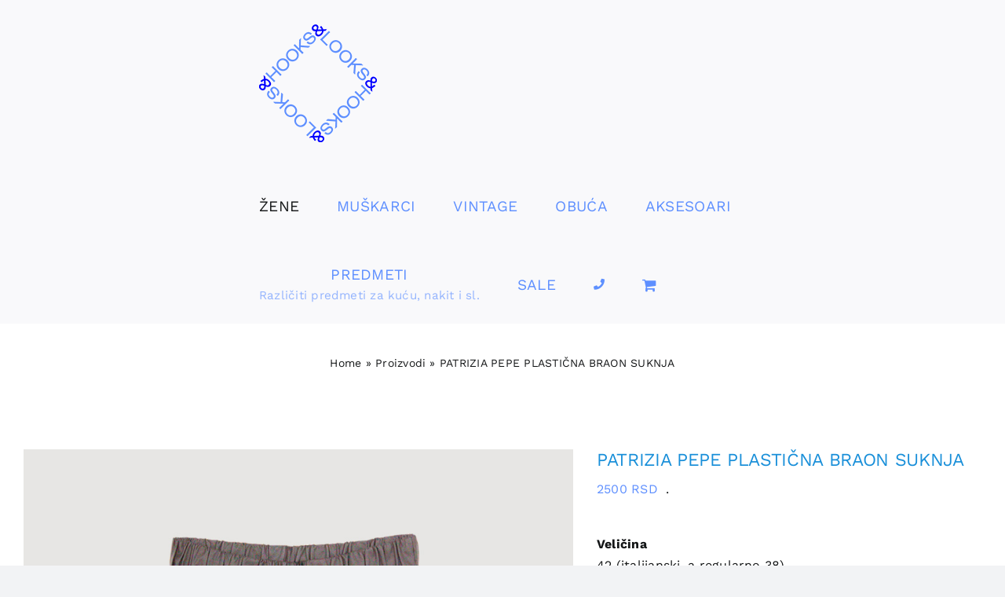

--- FILE ---
content_type: text/html; charset=UTF-8
request_url: https://www.hooksandlooks.rs/prodavnica/zene/suknje-zene/patrizia-pepe-plasticna-braon-suknja/
body_size: 13140
content:
<!DOCTYPE html>
<html class="avada-html-layout-wide avada-html-header-position-top avada-is-100-percent-template" lang="hr">
<head>
	<meta http-equiv="X-UA-Compatible" content="IE=edge" />
	<meta http-equiv="Content-Type" content="text/html; charset=utf-8"/>
	<meta name="viewport" content="width=device-width, initial-scale=1" />
	<meta name='robots' content='index, follow, max-image-preview:large, max-snippet:-1, max-video-preview:-1' />

	<!-- This site is optimized with the Yoast SEO plugin v25.5 - https://yoast.com/wordpress/plugins/seo/ -->
	<title>PATRIZIA PEPE PLASTIČNA BRAON SUKNJA - HOOKS&amp;LOOKS</title>
	<link rel="canonical" href="https://www.hooksandlooks.rs/prodavnica/zene/suknje-zene/patrizia-pepe-plasticna-braon-suknja/" />
	<meta property="og:locale" content="hr_HR" />
	<meta property="og:type" content="article" />
	<meta property="og:title" content="PATRIZIA PEPE PLASTIČNA BRAON SUKNJA - HOOKS&amp;LOOKS" />
	<meta property="og:description" content="Veličina 42 (italijanski, a regularno 38)  Dimenzije obim struka oko 74 cm obim bokova oko 117 cm dužina oko 52 cm  Stanje vrlo dobro  Materijal 100% poliester  Boja braon/čokolada  Napomena izgled materijala je kao između plastike i veštačke kože oblik zvona malo viši struk" />
	<meta property="og:url" content="https://www.hooksandlooks.rs/prodavnica/zene/suknje-zene/patrizia-pepe-plasticna-braon-suknja/" />
	<meta property="og:site_name" content="HOOKS&amp;LOOKS" />
	<meta property="article:modified_time" content="2021-12-30T12:45:10+00:00" />
	<meta property="og:image" content="https://www.hooksandlooks.rs/wp-content/uploads/2018/06/hooks-looks-patrizia-pepe-plasticna-suknja-napred.jpg" />
	<meta property="og:image:width" content="1000" />
	<meta property="og:image:height" content="1000" />
	<meta property="og:image:type" content="image/jpeg" />
	<meta name="twitter:card" content="summary_large_image" />
	<script type="application/ld+json" class="yoast-schema-graph">{"@context":"https://schema.org","@graph":[{"@type":"WebPage","@id":"https://www.hooksandlooks.rs/prodavnica/zene/suknje-zene/patrizia-pepe-plasticna-braon-suknja/","url":"https://www.hooksandlooks.rs/prodavnica/zene/suknje-zene/patrizia-pepe-plasticna-braon-suknja/","name":"PATRIZIA PEPE PLASTIČNA BRAON SUKNJA - HOOKS&amp;LOOKS","isPartOf":{"@id":"https://www.hooksandlooks.rs/#website"},"primaryImageOfPage":{"@id":"https://www.hooksandlooks.rs/prodavnica/zene/suknje-zene/patrizia-pepe-plasticna-braon-suknja/#primaryimage"},"image":{"@id":"https://www.hooksandlooks.rs/prodavnica/zene/suknje-zene/patrizia-pepe-plasticna-braon-suknja/#primaryimage"},"thumbnailUrl":"https://www.hooksandlooks.rs/wp-content/uploads/2018/06/hooks-looks-patrizia-pepe-plasticna-suknja-napred.jpg","datePublished":"2018-06-04T12:15:20+00:00","dateModified":"2021-12-30T12:45:10+00:00","breadcrumb":{"@id":"https://www.hooksandlooks.rs/prodavnica/zene/suknje-zene/patrizia-pepe-plasticna-braon-suknja/#breadcrumb"},"inLanguage":"hr","potentialAction":[{"@type":"ReadAction","target":["https://www.hooksandlooks.rs/prodavnica/zene/suknje-zene/patrizia-pepe-plasticna-braon-suknja/"]}]},{"@type":"ImageObject","inLanguage":"hr","@id":"https://www.hooksandlooks.rs/prodavnica/zene/suknje-zene/patrizia-pepe-plasticna-braon-suknja/#primaryimage","url":"https://www.hooksandlooks.rs/wp-content/uploads/2018/06/hooks-looks-patrizia-pepe-plasticna-suknja-napred.jpg","contentUrl":"https://www.hooksandlooks.rs/wp-content/uploads/2018/06/hooks-looks-patrizia-pepe-plasticna-suknja-napred.jpg","width":1000,"height":1000},{"@type":"BreadcrumbList","@id":"https://www.hooksandlooks.rs/prodavnica/zene/suknje-zene/patrizia-pepe-plasticna-braon-suknja/#breadcrumb","itemListElement":[{"@type":"ListItem","position":1,"name":"Home","item":"https://www.hooksandlooks.rs/"},{"@type":"ListItem","position":2,"name":"Proizvodi","item":"https://www.hooksandlooks.rs/shop/"},{"@type":"ListItem","position":3,"name":"PATRIZIA PEPE PLASTIČNA BRAON SUKNJA"}]},{"@type":"WebSite","@id":"https://www.hooksandlooks.rs/#website","url":"https://www.hooksandlooks.rs/","name":"HOOKS&amp;LOOKS","description":"SECOND HAND &amp; VINTAGE","publisher":{"@id":"https://www.hooksandlooks.rs/#organization"},"potentialAction":[{"@type":"SearchAction","target":{"@type":"EntryPoint","urlTemplate":"https://www.hooksandlooks.rs/?s={search_term_string}"},"query-input":{"@type":"PropertyValueSpecification","valueRequired":true,"valueName":"search_term_string"}}],"inLanguage":"hr"},{"@type":"Organization","@id":"https://www.hooksandlooks.rs/#organization","name":"HOOKS & LOOKS","url":"https://www.hooksandlooks.rs/","logo":{"@type":"ImageObject","inLanguage":"hr","@id":"https://www.hooksandlooks.rs/#/schema/logo/image/","url":"https://www.hooksandlooks.rs/wp-content/uploads/hl-logo-plavi.png","contentUrl":"https://www.hooksandlooks.rs/wp-content/uploads/hl-logo-plavi.png","width":500,"height":500,"caption":"HOOKS & LOOKS"},"image":{"@id":"https://www.hooksandlooks.rs/#/schema/logo/image/"},"sameAs":["https://www.instagram.com/hooks_and_looks/"]}]}</script>
	<!-- / Yoast SEO plugin. -->


<link rel='dns-prefetch' href='//www.googletagmanager.com' />
<link rel="alternate" type="application/rss+xml" title="HOOKS&amp;LOOKS &raquo; Kanal" href="https://www.hooksandlooks.rs/feed/" />
<link rel="alternate" type="application/rss+xml" title="HOOKS&amp;LOOKS &raquo; Kanal komentara" href="https://www.hooksandlooks.rs/comments/feed/" />
		
		
		
				<style id='woocommerce-inline-inline-css' type='text/css'>
.woocommerce form .form-row .required { visibility: visible; }
</style>
<link rel='stylesheet' id='brands-styles-css' href='https://www.hooksandlooks.rs/wp-content/plugins/woocommerce/assets/css/brands.css?ver=9.8.5' type='text/css' media='all' />
<link rel='stylesheet' id='fusion-dynamic-css-css' href='https://www.hooksandlooks.rs/wp-content/uploads/fusion-styles/a7c22407b2ff0490a3f8355349123fa3.min.css?ver=3.12.1' type='text/css' media='all' />
<script type="text/javascript" src="https://www.hooksandlooks.rs/wp-includes/js/jquery/jquery.min.js?ver=3.7.1" id="jquery-core-js"></script>
<script type="text/javascript" src="https://www.hooksandlooks.rs/wp-content/plugins/woocommerce/assets/js/jquery-blockui/jquery.blockUI.min.js?ver=2.7.0-wc.9.8.5" id="jquery-blockui-js" defer="defer" data-wp-strategy="defer"></script>
<script type="text/javascript" id="wc-add-to-cart-js-extra">
/* <![CDATA[ */
var wc_add_to_cart_params = {"ajax_url":"\/wp-admin\/admin-ajax.php","wc_ajax_url":"\/?wc-ajax=%%endpoint%%","i18n_view_cart":"Vidi ko\u0161aricu","cart_url":"https:\/\/www.hooksandlooks.rs\/korpa\/","is_cart":"","cart_redirect_after_add":"yes"};
/* ]]> */
</script>
<script type="text/javascript" src="https://www.hooksandlooks.rs/wp-content/plugins/woocommerce/assets/js/frontend/add-to-cart.min.js?ver=9.8.5" id="wc-add-to-cart-js" defer="defer" data-wp-strategy="defer"></script>
<script type="text/javascript" src="https://www.hooksandlooks.rs/wp-content/plugins/woocommerce/assets/js/zoom/jquery.zoom.min.js?ver=1.7.21-wc.9.8.5" id="zoom-js" defer="defer" data-wp-strategy="defer"></script>
<script type="text/javascript" id="wc-single-product-js-extra">
/* <![CDATA[ */
var wc_single_product_params = {"i18n_required_rating_text":"Molimo odaberite svoju ocjenu","i18n_rating_options":["1 od 5 zvjezdica","2 od 5 zvjezdica","3 od 5 zvjezdica","4 od 5 zvjezdica","5 od 5 zvjezdica"],"i18n_product_gallery_trigger_text":"Prikaz galerije slika preko cijelog zaslona","review_rating_required":"yes","flexslider":{"rtl":false,"animation":"slide","smoothHeight":true,"directionNav":true,"controlNav":"thumbnails","slideshow":false,"animationSpeed":500,"animationLoop":true,"allowOneSlide":false,"prevText":"<i class=\"awb-icon-angle-left\"><\/i>","nextText":"<i class=\"awb-icon-angle-right\"><\/i>"},"zoom_enabled":"1","zoom_options":[],"photoswipe_enabled":"","photoswipe_options":{"shareEl":false,"closeOnScroll":false,"history":false,"hideAnimationDuration":0,"showAnimationDuration":0},"flexslider_enabled":"1"};
/* ]]> */
</script>
<script type="text/javascript" src="https://www.hooksandlooks.rs/wp-content/plugins/woocommerce/assets/js/frontend/single-product.min.js?ver=9.8.5" id="wc-single-product-js" defer="defer" data-wp-strategy="defer"></script>
<script type="text/javascript" src="https://www.hooksandlooks.rs/wp-content/plugins/woocommerce/assets/js/js-cookie/js.cookie.min.js?ver=2.1.4-wc.9.8.5" id="js-cookie-js" defer="defer" data-wp-strategy="defer"></script>
<script type="text/javascript" id="woocommerce-js-extra">
/* <![CDATA[ */
var woocommerce_params = {"ajax_url":"\/wp-admin\/admin-ajax.php","wc_ajax_url":"\/?wc-ajax=%%endpoint%%","i18n_password_show":"Prika\u017ei lozinku","i18n_password_hide":"Sakrij lozinku"};
/* ]]> */
</script>
<script type="text/javascript" src="https://www.hooksandlooks.rs/wp-content/plugins/woocommerce/assets/js/frontend/woocommerce.min.js?ver=9.8.5" id="woocommerce-js" defer="defer" data-wp-strategy="defer"></script>

<!-- Google tag (gtag.js) snippet added by Site Kit -->
<!-- Google Analytics snippet added by Site Kit -->
<script type="text/javascript" src="https://www.googletagmanager.com/gtag/js?id=G-ZZGKFRC0XV" id="google_gtagjs-js" async></script>
<script type="text/javascript" id="google_gtagjs-js-after">
/* <![CDATA[ */
window.dataLayer = window.dataLayer || [];function gtag(){dataLayer.push(arguments);}
gtag("set","linker",{"domains":["www.hooksandlooks.rs"]});
gtag("js", new Date());
gtag("set", "developer_id.dZTNiMT", true);
gtag("config", "G-ZZGKFRC0XV");
/* ]]> */
</script>
<link rel="https://api.w.org/" href="https://www.hooksandlooks.rs/wp-json/" /><link rel="alternate" title="JSON" type="application/json" href="https://www.hooksandlooks.rs/wp-json/wp/v2/product/227" /><link rel="EditURI" type="application/rsd+xml" title="RSD" href="https://www.hooksandlooks.rs/xmlrpc.php?rsd" />
<meta name="generator" content="WordPress 6.6.2" />
<meta name="generator" content="WooCommerce 9.8.5" />
<link rel='shortlink' href='https://www.hooksandlooks.rs/?p=227' />
<link rel="alternate" title="oEmbed (JSON)" type="application/json+oembed" href="https://www.hooksandlooks.rs/wp-json/oembed/1.0/embed?url=https%3A%2F%2Fwww.hooksandlooks.rs%2Fprodavnica%2Fzene%2Fsuknje-zene%2Fpatrizia-pepe-plasticna-braon-suknja%2F" />
<link rel="alternate" title="oEmbed (XML)" type="text/xml+oembed" href="https://www.hooksandlooks.rs/wp-json/oembed/1.0/embed?url=https%3A%2F%2Fwww.hooksandlooks.rs%2Fprodavnica%2Fzene%2Fsuknje-zene%2Fpatrizia-pepe-plasticna-braon-suknja%2F&#038;format=xml" />
<meta name="generator" content="Site Kit by Google 1.168.0" /><style type="text/css" id="css-fb-visibility">@media screen and (max-width: 640px){.fusion-no-small-visibility{display:none !important;}body .sm-text-align-center{text-align:center !important;}body .sm-text-align-left{text-align:left !important;}body .sm-text-align-right{text-align:right !important;}body .sm-flex-align-center{justify-content:center !important;}body .sm-flex-align-flex-start{justify-content:flex-start !important;}body .sm-flex-align-flex-end{justify-content:flex-end !important;}body .sm-mx-auto{margin-left:auto !important;margin-right:auto !important;}body .sm-ml-auto{margin-left:auto !important;}body .sm-mr-auto{margin-right:auto !important;}body .fusion-absolute-position-small{position:absolute;top:auto;width:100%;}.awb-sticky.awb-sticky-small{ position: sticky; top: var(--awb-sticky-offset,0); }}@media screen and (min-width: 641px) and (max-width: 1024px){.fusion-no-medium-visibility{display:none !important;}body .md-text-align-center{text-align:center !important;}body .md-text-align-left{text-align:left !important;}body .md-text-align-right{text-align:right !important;}body .md-flex-align-center{justify-content:center !important;}body .md-flex-align-flex-start{justify-content:flex-start !important;}body .md-flex-align-flex-end{justify-content:flex-end !important;}body .md-mx-auto{margin-left:auto !important;margin-right:auto !important;}body .md-ml-auto{margin-left:auto !important;}body .md-mr-auto{margin-right:auto !important;}body .fusion-absolute-position-medium{position:absolute;top:auto;width:100%;}.awb-sticky.awb-sticky-medium{ position: sticky; top: var(--awb-sticky-offset,0); }}@media screen and (min-width: 1025px){.fusion-no-large-visibility{display:none !important;}body .lg-text-align-center{text-align:center !important;}body .lg-text-align-left{text-align:left !important;}body .lg-text-align-right{text-align:right !important;}body .lg-flex-align-center{justify-content:center !important;}body .lg-flex-align-flex-start{justify-content:flex-start !important;}body .lg-flex-align-flex-end{justify-content:flex-end !important;}body .lg-mx-auto{margin-left:auto !important;margin-right:auto !important;}body .lg-ml-auto{margin-left:auto !important;}body .lg-mr-auto{margin-right:auto !important;}body .fusion-absolute-position-large{position:absolute;top:auto;width:100%;}.awb-sticky.awb-sticky-large{ position: sticky; top: var(--awb-sticky-offset,0); }}</style>	<noscript><style>.woocommerce-product-gallery{ opacity: 1 !important; }</style></noscript>
	<link rel="icon" href="https://www.hooksandlooks.rs/wp-content/uploads/hooks-favikon.png" sizes="32x32" />
<link rel="icon" href="https://www.hooksandlooks.rs/wp-content/uploads/hooks-favikon.png" sizes="192x192" />
<link rel="apple-touch-icon" href="https://www.hooksandlooks.rs/wp-content/uploads/hooks-favikon.png" />
<meta name="msapplication-TileImage" content="https://www.hooksandlooks.rs/wp-content/uploads/hooks-favikon.png" />
		<script type="text/javascript">
			var doc = document.documentElement;
			doc.setAttribute( 'data-useragent', navigator.userAgent );
		</script>
		
	</head>

<body data-rsssl=1 class="product-template-default single single-product postid-227 theme-Avada woocommerce woocommerce-page woocommerce-no-js fusion-image-hovers fusion-pagination-sizing fusion-button_type-flat fusion-button_span-no fusion-button_gradient-linear avada-image-rollover-circle-yes avada-image-rollover-yes avada-image-rollover-direction-left fusion-has-button-gradient fusion-body ltr fusion-sticky-header no-mobile-slidingbar no-mobile-totop fusion-disable-outline fusion-sub-menu-fade mobile-logo-pos-left layout-wide-mode avada-has-boxed-modal-shadow- layout-scroll-offset-full avada-has-zero-margin-offset-top fusion-top-header menu-text-align-center fusion-woo-product-design-clean fusion-woo-shop-page-columns-4 fusion-woo-related-columns-4 fusion-woo-archive-page-columns-4 fusion-woocommerce-equal-heights avada-has-woo-gallery-disabled woo-sale-badge-circle woo-outofstock-badge-top_bar mobile-menu-design-modern fusion-hide-pagination-text fusion-header-layout-v1 avada-responsive avada-footer-fx-none avada-menu-highlight-style-textcolor fusion-search-form-clean fusion-main-menu-search-overlay fusion-avatar-circle avada-sticky-shrinkage avada-dropdown-styles avada-blog-layout-large avada-blog-archive-layout-large avada-header-shadow-no avada-menu-icon-position-left avada-has-megamenu-shadow avada-has-pagetitle-100-width avada-has-breadcrumb-mobile-hidden avada-has-titlebar-content_only avada-header-border-color-full-transparent avada-has-pagination-width_height avada-flyout-menu-direction-fade avada-ec-views-v1" data-awb-post-id="227">
		<a class="skip-link screen-reader-text" href="#content">Skip to content</a>

	<div id="boxed-wrapper">
		
		<div id="wrapper" class="fusion-wrapper">
			<div id="home" style="position:relative;top:-1px;"></div>
							
					
			<header class="fusion-header-wrapper">
				<div class="fusion-header-v1 fusion-logo-alignment fusion-logo-left fusion-sticky-menu-1 fusion-sticky-logo-1 fusion-mobile-logo-1  fusion-mobile-menu-design-modern">
					<div class="fusion-header-sticky-height"></div>
<div class="fusion-header">
	<div class="fusion-row">
					<div class="fusion-logo" data-margin-top="31px" data-margin-bottom="31px" data-margin-left="0px" data-margin-right="0px">
			<a class="fusion-logo-link"  href="https://www.hooksandlooks.rs/" >

						<!-- standard logo -->
			<img src="https://www.hooksandlooks.rs/wp-content/uploads/2021/12/hl-logo-plavi-150.png" srcset="https://www.hooksandlooks.rs/wp-content/uploads/2021/12/hl-logo-plavi-150.png 1x, https://www.hooksandlooks.rs/wp-content/uploads/2021/12/hl-logo-plavi.png 2x" width="150" height="150" style="max-height:150px;height:auto;" alt="HOOKS&amp;LOOKS Logo" data-retina_logo_url="https://www.hooksandlooks.rs/wp-content/uploads/2021/12/hl-logo-plavi.png" class="fusion-standard-logo" />

											<!-- mobile logo -->
				<img src="https://www.hooksandlooks.rs/wp-content/uploads/2021/12/hl-logo-plavi-80.png" srcset="https://www.hooksandlooks.rs/wp-content/uploads/2021/12/hl-logo-plavi-80.png 1x, https://www.hooksandlooks.rs/wp-content/uploads/2021/12/hl-logo-plavi-150.png 2x" width="80" height="80" style="max-height:80px;height:auto;" alt="HOOKS&amp;LOOKS Logo" data-retina_logo_url="https://www.hooksandlooks.rs/wp-content/uploads/2021/12/hl-logo-plavi-150.png" class="fusion-mobile-logo" />
			
											<!-- sticky header logo -->
				<img src="https://www.hooksandlooks.rs/wp-content/uploads/2021/12/hl-logo-plavi-80.png" srcset="https://www.hooksandlooks.rs/wp-content/uploads/2021/12/hl-logo-plavi-80.png 1x, https://www.hooksandlooks.rs/wp-content/uploads/2021/12/hl-logo-plavi-150.png 2x" width="80" height="80" style="max-height:80px;height:auto;" alt="HOOKS&amp;LOOKS Logo" data-retina_logo_url="https://www.hooksandlooks.rs/wp-content/uploads/2021/12/hl-logo-plavi-150.png" class="fusion-sticky-logo" />
					</a>
		</div>		<nav class="fusion-main-menu" aria-label="Glavni meni"><div class="fusion-overlay-search">		<form role="search" class="searchform fusion-search-form  fusion-search-form-clean" method="get" action="https://www.hooksandlooks.rs/">
			<div class="fusion-search-form-content">

				
				<div class="fusion-search-field search-field">
					<label><span class="screen-reader-text">Traži...</span>
													<input type="search" value="" name="s" class="s" placeholder="Traži..." required aria-required="true" aria-label="Traži..."/>
											</label>
				</div>
				<div class="fusion-search-button search-button">
					<input type="submit" class="fusion-search-submit searchsubmit" aria-label="Pretraga" value="&#xf002;" />
									</div>

				
			</div>


			
		</form>
		<div class="fusion-search-spacer"></div><a href="#" role="button" aria-label="Close Search" class="fusion-close-search"></a></div><ul id="menu-glavni-meni" class="fusion-menu"><li  id="menu-item-38"  class="menu-item menu-item-type-taxonomy menu-item-object-product_cat current-product-ancestor current-menu-parent current-product-parent menu-item-has-children menu-item-38 fusion-dropdown-menu"  data-item-id="38"><a  href="https://www.hooksandlooks.rs/product-category/zene/" class="fusion-textcolor-highlight"><span class="menu-text">ŽENE</span></a><ul class="sub-menu"><li  id="menu-item-967"  class="menu-item menu-item-type-taxonomy menu-item-object-product_cat menu-item-967 fusion-dropdown-submenu" ><a  href="https://www.hooksandlooks.rs/product-category/zene/bluze-kosulje-zene/" class="fusion-textcolor-highlight"><span>BLUZE/KOŠULJE</span></a></li><li  id="menu-item-73"  class="menu-item menu-item-type-taxonomy menu-item-object-product_cat menu-item-73 fusion-dropdown-submenu" ><a  href="https://www.hooksandlooks.rs/product-category/zene/duksevi-majice-zene/" class="fusion-textcolor-highlight"><span>DUKSEVI/MAJICE</span></a></li><li  id="menu-item-292"  class="menu-item menu-item-type-taxonomy menu-item-object-product_cat menu-item-292 fusion-dropdown-submenu" ><a  href="https://www.hooksandlooks.rs/product-category/zene/dzemperi-zene/" class="fusion-textcolor-highlight"><span>DŽEMPERI</span></a></li><li  id="menu-item-138"  class="menu-item menu-item-type-taxonomy menu-item-object-product_cat menu-item-138 fusion-dropdown-submenu" ><a  href="https://www.hooksandlooks.rs/product-category/zene/sakoi-zene/" class="fusion-textcolor-highlight"><span>SAKOI</span></a></li><li  id="menu-item-895"  class="menu-item menu-item-type-taxonomy menu-item-object-product_cat menu-item-895 fusion-dropdown-submenu" ><a  href="https://www.hooksandlooks.rs/product-category/zene/jakne-zene/" class="fusion-textcolor-highlight"><span>JAKNE</span></a></li><li  id="menu-item-226"  class="menu-item menu-item-type-taxonomy menu-item-object-product_cat menu-item-226 fusion-dropdown-submenu" ><a  href="https://www.hooksandlooks.rs/product-category/zene/prsluci-zene/" class="fusion-textcolor-highlight"><span>PRSLUCI</span></a></li><li  id="menu-item-114"  class="menu-item menu-item-type-taxonomy menu-item-object-product_cat menu-item-114 fusion-dropdown-submenu" ><a  href="https://www.hooksandlooks.rs/product-category/zene/haljine-zene/" class="fusion-textcolor-highlight"><span>HALJINE</span></a></li><li  id="menu-item-37"  class="menu-item menu-item-type-taxonomy menu-item-object-product_cat current-product-ancestor current-menu-parent current-product-parent menu-item-37 fusion-dropdown-submenu" ><a  href="https://www.hooksandlooks.rs/product-category/zene/suknje-zene/" class="fusion-textcolor-highlight"><span>SUKNJE</span></a></li><li  id="menu-item-115"  class="menu-item menu-item-type-taxonomy menu-item-object-product_cat menu-item-115 fusion-dropdown-submenu" ><a  href="https://www.hooksandlooks.rs/product-category/zene/pantalone-farmerke-zene/" class="fusion-textcolor-highlight"><span>PANTALONE/FARMERKE</span></a></li><li  id="menu-item-116"  class="menu-item menu-item-type-taxonomy menu-item-object-product_cat menu-item-116 fusion-dropdown-submenu" ><a  href="https://www.hooksandlooks.rs/product-category/zene/sorcevi-bermude-zene/" class="fusion-textcolor-highlight"><span>ŠORCEVI/BERMUDE</span></a></li><li  id="menu-item-1897"  class="menu-item menu-item-type-taxonomy menu-item-object-product_cat menu-item-1897 fusion-dropdown-submenu" ><a  href="https://www.hooksandlooks.rs/product-category/zene/kombinezoni-zene/" class="fusion-textcolor-highlight"><span>KOMBINEZONI</span></a></li></ul></li><li  id="menu-item-36"  class="menu-item menu-item-type-taxonomy menu-item-object-product_cat menu-item-has-children menu-item-36 fusion-dropdown-menu"  data-item-id="36"><a  href="https://www.hooksandlooks.rs/product-category/muskarci/" class="fusion-textcolor-highlight"><span class="menu-text">MUŠKARCI</span></a><ul class="sub-menu"><li  id="menu-item-118"  class="menu-item menu-item-type-taxonomy menu-item-object-product_cat menu-item-118 fusion-dropdown-submenu" ><a  href="https://www.hooksandlooks.rs/product-category/muskarci/kosulje-muskarci/" class="fusion-textcolor-highlight"><span>KOŠULJE</span></a></li><li  id="menu-item-418"  class="menu-item menu-item-type-taxonomy menu-item-object-product_cat menu-item-418 fusion-dropdown-submenu" ><a  href="https://www.hooksandlooks.rs/product-category/muskarci/duksevi-majice-muskarci/" class="fusion-textcolor-highlight"><span>DUKSEVI/MAJICE</span></a></li><li  id="menu-item-119"  class="menu-item menu-item-type-taxonomy menu-item-object-product_cat menu-item-119 fusion-dropdown-submenu" ><a  href="https://www.hooksandlooks.rs/product-category/muskarci/dzemperi-muskarci/" class="fusion-textcolor-highlight"><span>DŽEMPERI</span></a></li><li  id="menu-item-963"  class="menu-item menu-item-type-taxonomy menu-item-object-product_cat menu-item-963 fusion-dropdown-submenu" ><a  href="https://www.hooksandlooks.rs/product-category/muskarci/sakoi-muskarci/" class="fusion-textcolor-highlight"><span>SAKOI</span></a></li><li  id="menu-item-964"  class="menu-item menu-item-type-taxonomy menu-item-object-product_cat menu-item-964 fusion-dropdown-submenu" ><a  href="https://www.hooksandlooks.rs/product-category/muskarci/jakne-muskarci/" class="fusion-textcolor-highlight"><span>JAKNE</span></a></li><li  id="menu-item-3029"  class="menu-item menu-item-type-taxonomy menu-item-object-product_cat menu-item-3029 fusion-dropdown-submenu" ><a  href="https://www.hooksandlooks.rs/product-category/muskarci/prsluci-muskarci/" class="fusion-textcolor-highlight"><span>PRSLUCI</span></a></li><li  id="menu-item-40"  class="menu-item menu-item-type-taxonomy menu-item-object-product_cat menu-item-40 fusion-dropdown-submenu" ><a  href="https://www.hooksandlooks.rs/product-category/muskarci/pantalone-farmerke-muskarci/" class="fusion-textcolor-highlight"><span>PANTALONE/FARMERKE</span></a></li><li  id="menu-item-1766"  class="menu-item menu-item-type-taxonomy menu-item-object-product_cat menu-item-1766 fusion-dropdown-submenu" ><a  href="https://www.hooksandlooks.rs/product-category/muskarci/sorcevi-bermude-muskarci/" class="fusion-textcolor-highlight"><span>ŠORCEVI/BERMUDE</span></a></li></ul></li><li  id="menu-item-125"  class="menu-item menu-item-type-taxonomy menu-item-object-product_cat menu-item-125"  data-item-id="125"><a  href="https://www.hooksandlooks.rs/product-category/vintage/" class="fusion-textcolor-highlight"><span class="menu-text">VINTAGE</span></a></li><li  id="menu-item-261"  class="menu-item menu-item-type-taxonomy menu-item-object-product_cat menu-item-has-children menu-item-261 fusion-dropdown-menu"  data-item-id="261"><a  href="https://www.hooksandlooks.rs/product-category/obuca/" class="fusion-textcolor-highlight"><span class="menu-text">OBUĆA</span></a><ul class="sub-menu"><li  id="menu-item-1728"  class="menu-item menu-item-type-taxonomy menu-item-object-product_cat menu-item-1728 fusion-dropdown-submenu" ><a  href="https://www.hooksandlooks.rs/product-category/obuca/zene-obuca/" class="fusion-textcolor-highlight"><span>ŽENE</span></a></li><li  id="menu-item-1727"  class="menu-item menu-item-type-taxonomy menu-item-object-product_cat menu-item-1727 fusion-dropdown-submenu" ><a  href="https://www.hooksandlooks.rs/product-category/obuca/muskarci-obuca/" class="fusion-textcolor-highlight"><span>MUŠKARCI</span></a></li></ul></li><li  id="menu-item-342"  class="menu-item menu-item-type-taxonomy menu-item-object-product_cat menu-item-342"  data-item-id="342"><a  href="https://www.hooksandlooks.rs/product-category/aksesoari/" class="fusion-textcolor-highlight"><span class="menu-text">AKSESOARI</span></a></li><li  id="menu-item-5585"  class="menu-item menu-item-type-taxonomy menu-item-object-product_cat menu-item-5585"  data-item-id="5585"><a  href="https://www.hooksandlooks.rs/product-category/predmeti/" class="fusion-flex-link fusion-textcolor-highlight fusion-has-description"><span class="menu-text">PREDMETI<span class="fusion-menu-description">Različiti predmeti za kuću, nakit i sl.</span></span></a></li><li  id="menu-item-5139"  class="menu-item menu-item-type-taxonomy menu-item-object-product_cat menu-item-5139"  data-item-id="5139"><a  href="https://www.hooksandlooks.rs/product-category/sale/" class="fusion-textcolor-highlight"><span class="menu-text">SALE</span></a></li><li  id="menu-item-64"  class="kontakt-menu menu-item menu-item-type-post_type menu-item-object-page menu-item-64"  data-classes="kontakt-menu" data-item-id="64"><a  href="https://www.hooksandlooks.rs/kontakt/" class="fusion-icon-only-link fusion-flex-link fusion-textcolor-highlight"><span class="fusion-megamenu-icon"><i class="glyphicon  fa fa-phone" aria-hidden="true"></i></span><span class="menu-text"><span class="menu-title">KONTAKT</span></span></a></li><li class="fusion-custom-menu-item fusion-menu-cart fusion-main-menu-cart fusion-widget-cart-counter"><a class="fusion-main-menu-icon" href="https://www.hooksandlooks.rs/korpa/"><span class="menu-text" aria-label="Pogledaj korpu"></span></a></li></ul></nav><nav class="fusion-main-menu fusion-sticky-menu" aria-label="Main Menu Sticky"><div class="fusion-overlay-search">		<form role="search" class="searchform fusion-search-form  fusion-search-form-clean" method="get" action="https://www.hooksandlooks.rs/">
			<div class="fusion-search-form-content">

				
				<div class="fusion-search-field search-field">
					<label><span class="screen-reader-text">Traži...</span>
													<input type="search" value="" name="s" class="s" placeholder="Traži..." required aria-required="true" aria-label="Traži..."/>
											</label>
				</div>
				<div class="fusion-search-button search-button">
					<input type="submit" class="fusion-search-submit searchsubmit" aria-label="Pretraga" value="&#xf002;" />
									</div>

				
			</div>


			
		</form>
		<div class="fusion-search-spacer"></div><a href="#" role="button" aria-label="Close Search" class="fusion-close-search"></a></div><ul id="menu-glavni-meni-1" class="fusion-menu"><li   class="menu-item menu-item-type-taxonomy menu-item-object-product_cat current-product-ancestor current-menu-parent current-product-parent menu-item-has-children menu-item-38 fusion-dropdown-menu"  data-item-id="38"><a  href="https://www.hooksandlooks.rs/product-category/zene/" class="fusion-textcolor-highlight"><span class="menu-text">ŽENE</span></a><ul class="sub-menu"><li   class="menu-item menu-item-type-taxonomy menu-item-object-product_cat menu-item-967 fusion-dropdown-submenu" ><a  href="https://www.hooksandlooks.rs/product-category/zene/bluze-kosulje-zene/" class="fusion-textcolor-highlight"><span>BLUZE/KOŠULJE</span></a></li><li   class="menu-item menu-item-type-taxonomy menu-item-object-product_cat menu-item-73 fusion-dropdown-submenu" ><a  href="https://www.hooksandlooks.rs/product-category/zene/duksevi-majice-zene/" class="fusion-textcolor-highlight"><span>DUKSEVI/MAJICE</span></a></li><li   class="menu-item menu-item-type-taxonomy menu-item-object-product_cat menu-item-292 fusion-dropdown-submenu" ><a  href="https://www.hooksandlooks.rs/product-category/zene/dzemperi-zene/" class="fusion-textcolor-highlight"><span>DŽEMPERI</span></a></li><li   class="menu-item menu-item-type-taxonomy menu-item-object-product_cat menu-item-138 fusion-dropdown-submenu" ><a  href="https://www.hooksandlooks.rs/product-category/zene/sakoi-zene/" class="fusion-textcolor-highlight"><span>SAKOI</span></a></li><li   class="menu-item menu-item-type-taxonomy menu-item-object-product_cat menu-item-895 fusion-dropdown-submenu" ><a  href="https://www.hooksandlooks.rs/product-category/zene/jakne-zene/" class="fusion-textcolor-highlight"><span>JAKNE</span></a></li><li   class="menu-item menu-item-type-taxonomy menu-item-object-product_cat menu-item-226 fusion-dropdown-submenu" ><a  href="https://www.hooksandlooks.rs/product-category/zene/prsluci-zene/" class="fusion-textcolor-highlight"><span>PRSLUCI</span></a></li><li   class="menu-item menu-item-type-taxonomy menu-item-object-product_cat menu-item-114 fusion-dropdown-submenu" ><a  href="https://www.hooksandlooks.rs/product-category/zene/haljine-zene/" class="fusion-textcolor-highlight"><span>HALJINE</span></a></li><li   class="menu-item menu-item-type-taxonomy menu-item-object-product_cat current-product-ancestor current-menu-parent current-product-parent menu-item-37 fusion-dropdown-submenu" ><a  href="https://www.hooksandlooks.rs/product-category/zene/suknje-zene/" class="fusion-textcolor-highlight"><span>SUKNJE</span></a></li><li   class="menu-item menu-item-type-taxonomy menu-item-object-product_cat menu-item-115 fusion-dropdown-submenu" ><a  href="https://www.hooksandlooks.rs/product-category/zene/pantalone-farmerke-zene/" class="fusion-textcolor-highlight"><span>PANTALONE/FARMERKE</span></a></li><li   class="menu-item menu-item-type-taxonomy menu-item-object-product_cat menu-item-116 fusion-dropdown-submenu" ><a  href="https://www.hooksandlooks.rs/product-category/zene/sorcevi-bermude-zene/" class="fusion-textcolor-highlight"><span>ŠORCEVI/BERMUDE</span></a></li><li   class="menu-item menu-item-type-taxonomy menu-item-object-product_cat menu-item-1897 fusion-dropdown-submenu" ><a  href="https://www.hooksandlooks.rs/product-category/zene/kombinezoni-zene/" class="fusion-textcolor-highlight"><span>KOMBINEZONI</span></a></li></ul></li><li   class="menu-item menu-item-type-taxonomy menu-item-object-product_cat menu-item-has-children menu-item-36 fusion-dropdown-menu"  data-item-id="36"><a  href="https://www.hooksandlooks.rs/product-category/muskarci/" class="fusion-textcolor-highlight"><span class="menu-text">MUŠKARCI</span></a><ul class="sub-menu"><li   class="menu-item menu-item-type-taxonomy menu-item-object-product_cat menu-item-118 fusion-dropdown-submenu" ><a  href="https://www.hooksandlooks.rs/product-category/muskarci/kosulje-muskarci/" class="fusion-textcolor-highlight"><span>KOŠULJE</span></a></li><li   class="menu-item menu-item-type-taxonomy menu-item-object-product_cat menu-item-418 fusion-dropdown-submenu" ><a  href="https://www.hooksandlooks.rs/product-category/muskarci/duksevi-majice-muskarci/" class="fusion-textcolor-highlight"><span>DUKSEVI/MAJICE</span></a></li><li   class="menu-item menu-item-type-taxonomy menu-item-object-product_cat menu-item-119 fusion-dropdown-submenu" ><a  href="https://www.hooksandlooks.rs/product-category/muskarci/dzemperi-muskarci/" class="fusion-textcolor-highlight"><span>DŽEMPERI</span></a></li><li   class="menu-item menu-item-type-taxonomy menu-item-object-product_cat menu-item-963 fusion-dropdown-submenu" ><a  href="https://www.hooksandlooks.rs/product-category/muskarci/sakoi-muskarci/" class="fusion-textcolor-highlight"><span>SAKOI</span></a></li><li   class="menu-item menu-item-type-taxonomy menu-item-object-product_cat menu-item-964 fusion-dropdown-submenu" ><a  href="https://www.hooksandlooks.rs/product-category/muskarci/jakne-muskarci/" class="fusion-textcolor-highlight"><span>JAKNE</span></a></li><li   class="menu-item menu-item-type-taxonomy menu-item-object-product_cat menu-item-3029 fusion-dropdown-submenu" ><a  href="https://www.hooksandlooks.rs/product-category/muskarci/prsluci-muskarci/" class="fusion-textcolor-highlight"><span>PRSLUCI</span></a></li><li   class="menu-item menu-item-type-taxonomy menu-item-object-product_cat menu-item-40 fusion-dropdown-submenu" ><a  href="https://www.hooksandlooks.rs/product-category/muskarci/pantalone-farmerke-muskarci/" class="fusion-textcolor-highlight"><span>PANTALONE/FARMERKE</span></a></li><li   class="menu-item menu-item-type-taxonomy menu-item-object-product_cat menu-item-1766 fusion-dropdown-submenu" ><a  href="https://www.hooksandlooks.rs/product-category/muskarci/sorcevi-bermude-muskarci/" class="fusion-textcolor-highlight"><span>ŠORCEVI/BERMUDE</span></a></li></ul></li><li   class="menu-item menu-item-type-taxonomy menu-item-object-product_cat menu-item-125"  data-item-id="125"><a  href="https://www.hooksandlooks.rs/product-category/vintage/" class="fusion-textcolor-highlight"><span class="menu-text">VINTAGE</span></a></li><li   class="menu-item menu-item-type-taxonomy menu-item-object-product_cat menu-item-has-children menu-item-261 fusion-dropdown-menu"  data-item-id="261"><a  href="https://www.hooksandlooks.rs/product-category/obuca/" class="fusion-textcolor-highlight"><span class="menu-text">OBUĆA</span></a><ul class="sub-menu"><li   class="menu-item menu-item-type-taxonomy menu-item-object-product_cat menu-item-1728 fusion-dropdown-submenu" ><a  href="https://www.hooksandlooks.rs/product-category/obuca/zene-obuca/" class="fusion-textcolor-highlight"><span>ŽENE</span></a></li><li   class="menu-item menu-item-type-taxonomy menu-item-object-product_cat menu-item-1727 fusion-dropdown-submenu" ><a  href="https://www.hooksandlooks.rs/product-category/obuca/muskarci-obuca/" class="fusion-textcolor-highlight"><span>MUŠKARCI</span></a></li></ul></li><li   class="menu-item menu-item-type-taxonomy menu-item-object-product_cat menu-item-342"  data-item-id="342"><a  href="https://www.hooksandlooks.rs/product-category/aksesoari/" class="fusion-textcolor-highlight"><span class="menu-text">AKSESOARI</span></a></li><li   class="menu-item menu-item-type-taxonomy menu-item-object-product_cat menu-item-5585"  data-item-id="5585"><a  href="https://www.hooksandlooks.rs/product-category/predmeti/" class="fusion-flex-link fusion-textcolor-highlight fusion-has-description"><span class="menu-text">PREDMETI<span class="fusion-menu-description">Različiti predmeti za kuću, nakit i sl.</span></span></a></li><li   class="menu-item menu-item-type-taxonomy menu-item-object-product_cat menu-item-5139"  data-item-id="5139"><a  href="https://www.hooksandlooks.rs/product-category/sale/" class="fusion-textcolor-highlight"><span class="menu-text">SALE</span></a></li><li   class="kontakt-menu menu-item menu-item-type-post_type menu-item-object-page menu-item-64"  data-classes="kontakt-menu" data-item-id="64"><a  href="https://www.hooksandlooks.rs/kontakt/" class="fusion-icon-only-link fusion-flex-link fusion-textcolor-highlight"><span class="fusion-megamenu-icon"><i class="glyphicon  fa fa-phone" aria-hidden="true"></i></span><span class="menu-text"><span class="menu-title">KONTAKT</span></span></a></li><li class="fusion-custom-menu-item fusion-menu-cart fusion-main-menu-cart fusion-widget-cart-counter"><a class="fusion-main-menu-icon" href="https://www.hooksandlooks.rs/korpa/"><span class="menu-text" aria-label="Pogledaj korpu"></span></a></li></ul></nav><div class="fusion-mobile-navigation"><ul id="menu-glavni-meni-2" class="fusion-mobile-menu"><li   class="menu-item menu-item-type-taxonomy menu-item-object-product_cat current-product-ancestor current-menu-parent current-product-parent menu-item-has-children menu-item-38 fusion-dropdown-menu"  data-item-id="38"><a  href="https://www.hooksandlooks.rs/product-category/zene/" class="fusion-textcolor-highlight"><span class="menu-text">ŽENE</span></a><ul class="sub-menu"><li   class="menu-item menu-item-type-taxonomy menu-item-object-product_cat menu-item-967 fusion-dropdown-submenu" ><a  href="https://www.hooksandlooks.rs/product-category/zene/bluze-kosulje-zene/" class="fusion-textcolor-highlight"><span>BLUZE/KOŠULJE</span></a></li><li   class="menu-item menu-item-type-taxonomy menu-item-object-product_cat menu-item-73 fusion-dropdown-submenu" ><a  href="https://www.hooksandlooks.rs/product-category/zene/duksevi-majice-zene/" class="fusion-textcolor-highlight"><span>DUKSEVI/MAJICE</span></a></li><li   class="menu-item menu-item-type-taxonomy menu-item-object-product_cat menu-item-292 fusion-dropdown-submenu" ><a  href="https://www.hooksandlooks.rs/product-category/zene/dzemperi-zene/" class="fusion-textcolor-highlight"><span>DŽEMPERI</span></a></li><li   class="menu-item menu-item-type-taxonomy menu-item-object-product_cat menu-item-138 fusion-dropdown-submenu" ><a  href="https://www.hooksandlooks.rs/product-category/zene/sakoi-zene/" class="fusion-textcolor-highlight"><span>SAKOI</span></a></li><li   class="menu-item menu-item-type-taxonomy menu-item-object-product_cat menu-item-895 fusion-dropdown-submenu" ><a  href="https://www.hooksandlooks.rs/product-category/zene/jakne-zene/" class="fusion-textcolor-highlight"><span>JAKNE</span></a></li><li   class="menu-item menu-item-type-taxonomy menu-item-object-product_cat menu-item-226 fusion-dropdown-submenu" ><a  href="https://www.hooksandlooks.rs/product-category/zene/prsluci-zene/" class="fusion-textcolor-highlight"><span>PRSLUCI</span></a></li><li   class="menu-item menu-item-type-taxonomy menu-item-object-product_cat menu-item-114 fusion-dropdown-submenu" ><a  href="https://www.hooksandlooks.rs/product-category/zene/haljine-zene/" class="fusion-textcolor-highlight"><span>HALJINE</span></a></li><li   class="menu-item menu-item-type-taxonomy menu-item-object-product_cat current-product-ancestor current-menu-parent current-product-parent menu-item-37 fusion-dropdown-submenu" ><a  href="https://www.hooksandlooks.rs/product-category/zene/suknje-zene/" class="fusion-textcolor-highlight"><span>SUKNJE</span></a></li><li   class="menu-item menu-item-type-taxonomy menu-item-object-product_cat menu-item-115 fusion-dropdown-submenu" ><a  href="https://www.hooksandlooks.rs/product-category/zene/pantalone-farmerke-zene/" class="fusion-textcolor-highlight"><span>PANTALONE/FARMERKE</span></a></li><li   class="menu-item menu-item-type-taxonomy menu-item-object-product_cat menu-item-116 fusion-dropdown-submenu" ><a  href="https://www.hooksandlooks.rs/product-category/zene/sorcevi-bermude-zene/" class="fusion-textcolor-highlight"><span>ŠORCEVI/BERMUDE</span></a></li><li   class="menu-item menu-item-type-taxonomy menu-item-object-product_cat menu-item-1897 fusion-dropdown-submenu" ><a  href="https://www.hooksandlooks.rs/product-category/zene/kombinezoni-zene/" class="fusion-textcolor-highlight"><span>KOMBINEZONI</span></a></li></ul></li><li   class="menu-item menu-item-type-taxonomy menu-item-object-product_cat menu-item-has-children menu-item-36 fusion-dropdown-menu"  data-item-id="36"><a  href="https://www.hooksandlooks.rs/product-category/muskarci/" class="fusion-textcolor-highlight"><span class="menu-text">MUŠKARCI</span></a><ul class="sub-menu"><li   class="menu-item menu-item-type-taxonomy menu-item-object-product_cat menu-item-118 fusion-dropdown-submenu" ><a  href="https://www.hooksandlooks.rs/product-category/muskarci/kosulje-muskarci/" class="fusion-textcolor-highlight"><span>KOŠULJE</span></a></li><li   class="menu-item menu-item-type-taxonomy menu-item-object-product_cat menu-item-418 fusion-dropdown-submenu" ><a  href="https://www.hooksandlooks.rs/product-category/muskarci/duksevi-majice-muskarci/" class="fusion-textcolor-highlight"><span>DUKSEVI/MAJICE</span></a></li><li   class="menu-item menu-item-type-taxonomy menu-item-object-product_cat menu-item-119 fusion-dropdown-submenu" ><a  href="https://www.hooksandlooks.rs/product-category/muskarci/dzemperi-muskarci/" class="fusion-textcolor-highlight"><span>DŽEMPERI</span></a></li><li   class="menu-item menu-item-type-taxonomy menu-item-object-product_cat menu-item-963 fusion-dropdown-submenu" ><a  href="https://www.hooksandlooks.rs/product-category/muskarci/sakoi-muskarci/" class="fusion-textcolor-highlight"><span>SAKOI</span></a></li><li   class="menu-item menu-item-type-taxonomy menu-item-object-product_cat menu-item-964 fusion-dropdown-submenu" ><a  href="https://www.hooksandlooks.rs/product-category/muskarci/jakne-muskarci/" class="fusion-textcolor-highlight"><span>JAKNE</span></a></li><li   class="menu-item menu-item-type-taxonomy menu-item-object-product_cat menu-item-3029 fusion-dropdown-submenu" ><a  href="https://www.hooksandlooks.rs/product-category/muskarci/prsluci-muskarci/" class="fusion-textcolor-highlight"><span>PRSLUCI</span></a></li><li   class="menu-item menu-item-type-taxonomy menu-item-object-product_cat menu-item-40 fusion-dropdown-submenu" ><a  href="https://www.hooksandlooks.rs/product-category/muskarci/pantalone-farmerke-muskarci/" class="fusion-textcolor-highlight"><span>PANTALONE/FARMERKE</span></a></li><li   class="menu-item menu-item-type-taxonomy menu-item-object-product_cat menu-item-1766 fusion-dropdown-submenu" ><a  href="https://www.hooksandlooks.rs/product-category/muskarci/sorcevi-bermude-muskarci/" class="fusion-textcolor-highlight"><span>ŠORCEVI/BERMUDE</span></a></li></ul></li><li   class="menu-item menu-item-type-taxonomy menu-item-object-product_cat menu-item-125"  data-item-id="125"><a  href="https://www.hooksandlooks.rs/product-category/vintage/" class="fusion-textcolor-highlight"><span class="menu-text">VINTAGE</span></a></li><li   class="menu-item menu-item-type-taxonomy menu-item-object-product_cat menu-item-has-children menu-item-261 fusion-dropdown-menu"  data-item-id="261"><a  href="https://www.hooksandlooks.rs/product-category/obuca/" class="fusion-textcolor-highlight"><span class="menu-text">OBUĆA</span></a><ul class="sub-menu"><li   class="menu-item menu-item-type-taxonomy menu-item-object-product_cat menu-item-1728 fusion-dropdown-submenu" ><a  href="https://www.hooksandlooks.rs/product-category/obuca/zene-obuca/" class="fusion-textcolor-highlight"><span>ŽENE</span></a></li><li   class="menu-item menu-item-type-taxonomy menu-item-object-product_cat menu-item-1727 fusion-dropdown-submenu" ><a  href="https://www.hooksandlooks.rs/product-category/obuca/muskarci-obuca/" class="fusion-textcolor-highlight"><span>MUŠKARCI</span></a></li></ul></li><li   class="menu-item menu-item-type-taxonomy menu-item-object-product_cat menu-item-342"  data-item-id="342"><a  href="https://www.hooksandlooks.rs/product-category/aksesoari/" class="fusion-textcolor-highlight"><span class="menu-text">AKSESOARI</span></a></li><li   class="menu-item menu-item-type-taxonomy menu-item-object-product_cat menu-item-5585"  data-item-id="5585"><a  href="https://www.hooksandlooks.rs/product-category/predmeti/" class="fusion-flex-link fusion-textcolor-highlight fusion-has-description"><span class="menu-text">PREDMETI<span class="fusion-menu-description">Različiti predmeti za kuću, nakit i sl.</span></span></a></li><li   class="menu-item menu-item-type-taxonomy menu-item-object-product_cat menu-item-5139"  data-item-id="5139"><a  href="https://www.hooksandlooks.rs/product-category/sale/" class="fusion-textcolor-highlight"><span class="menu-text">SALE</span></a></li><li   class="kontakt-menu menu-item menu-item-type-post_type menu-item-object-page menu-item-64"  data-classes="kontakt-menu" data-item-id="64"><a  href="https://www.hooksandlooks.rs/kontakt/" class="fusion-icon-only-link fusion-flex-link fusion-textcolor-highlight"><span class="fusion-megamenu-icon"><i class="glyphicon  fa fa-phone" aria-hidden="true"></i></span><span class="menu-text"><span class="menu-title">KONTAKT</span></span></a></li></ul></div>	<div class="fusion-mobile-menu-icons">
							<a href="#" class="fusion-icon awb-icon-bars" aria-label="Toggle mobile menu" aria-expanded="false"></a>
		
		
		
					<a href="https://www.hooksandlooks.rs/korpa/" class="fusion-icon awb-icon-shopping-cart"  aria-label="Toggle mobile cart"></a>
			</div>

<nav class="fusion-mobile-nav-holder fusion-mobile-menu-text-align-left fusion-mobile-menu-indicator-hide" aria-label="Main Menu Mobile"></nav>

	<nav class="fusion-mobile-nav-holder fusion-mobile-menu-text-align-left fusion-mobile-menu-indicator-hide fusion-mobile-sticky-nav-holder" aria-label="Main Menu Mobile Sticky"></nav>
					</div>
</div>
				</div>
				<div class="fusion-clearfix"></div>
			</header>
								
							<div id="sliders-container" class="fusion-slider-visibility">
					</div>
				
					
							
			<section class="avada-page-titlebar-wrapper" aria-label="Prilagođeni tekst za traku naslova stranice">
	<div class="fusion-page-title-bar fusion-page-title-bar-none fusion-page-title-bar-center">
		<div class="fusion-page-title-row">
			<div class="fusion-page-title-wrapper">
				<div class="fusion-page-title-captions">

					
																		<div class="fusion-page-title-secondary">
								<nav class="fusion-breadcrumbs awb-yoast-breadcrumbs" aria-label="Breadcrumb"><span><span><a href="https://www.hooksandlooks.rs/">Home</a></span> » <span><a href="https://www.hooksandlooks.rs/shop/">Proizvodi</a></span> » <span class="breadcrumb_last" aria-current="page">PATRIZIA PEPE PLASTIČNA BRAON SUKNJA</span></span></nav>							</div>
											
				</div>

				
			</div>
		</div>
	</div>
</section>

						<main id="main" class="clearfix width-100">
				<div class="fusion-row" style="max-width:100%;">

			<div class="woocommerce-container">
			<section id="content" class="" style="width: 100%;">
		
					
			<div class="woocommerce-notices-wrapper"></div><div id="product-227" class="product type-product post-227 status-publish first instock product_cat-suknje-zene product_cat-zene has-post-thumbnail sold-individually shipping-taxable purchasable product-type-simple product-grid-view">

	<div class="avada-single-product-gallery-wrapper avada-product-images-global avada-product-images-thumbnails-bottom">
<div class="woocommerce-product-gallery woocommerce-product-gallery--with-images woocommerce-product-gallery--columns-5 images avada-product-gallery" data-columns="5" style="opacity: 0; transition: opacity .25s ease-in-out;">
	<div class="woocommerce-product-gallery__wrapper">
		<div data-thumb="https://www.hooksandlooks.rs/wp-content/uploads/2018/06/hooks-looks-patrizia-pepe-plasticna-suknja-napred-100x100.jpg" data-thumb-alt="PATRIZIA PEPE PLASTIČNA BRAON SUKNJA" data-thumb-srcset="https://www.hooksandlooks.rs/wp-content/uploads/2018/06/hooks-looks-patrizia-pepe-plasticna-suknja-napred-66x66.jpg 66w, https://www.hooksandlooks.rs/wp-content/uploads/2018/06/hooks-looks-patrizia-pepe-plasticna-suknja-napred-100x100.jpg 100w, https://www.hooksandlooks.rs/wp-content/uploads/2018/06/hooks-looks-patrizia-pepe-plasticna-suknja-napred-200x200.jpg 200w, https://www.hooksandlooks.rs/wp-content/uploads/2018/06/hooks-looks-patrizia-pepe-plasticna-suknja-napred-400x400.jpg 400w, https://www.hooksandlooks.rs/wp-content/uploads/2018/06/hooks-looks-patrizia-pepe-plasticna-suknja-napred-500x500.jpg 500w, https://www.hooksandlooks.rs/wp-content/uploads/2018/06/hooks-looks-patrizia-pepe-plasticna-suknja-napred-600x600.jpg 600w, https://www.hooksandlooks.rs/wp-content/uploads/2018/06/hooks-looks-patrizia-pepe-plasticna-suknja-napred-768x768.jpg 768w, https://www.hooksandlooks.rs/wp-content/uploads/2018/06/hooks-looks-patrizia-pepe-plasticna-suknja-napred-800x800.jpg 800w, https://www.hooksandlooks.rs/wp-content/uploads/2018/06/hooks-looks-patrizia-pepe-plasticna-suknja-napred-900x900.jpg 900w, https://www.hooksandlooks.rs/wp-content/uploads/2018/06/hooks-looks-patrizia-pepe-plasticna-suknja-napred.jpg 1000w"  data-thumb-sizes="(max-width: 100px) 100vw, 100px" class="woocommerce-product-gallery__image"><a href="https://www.hooksandlooks.rs/wp-content/uploads/2018/06/hooks-looks-patrizia-pepe-plasticna-suknja-napred.jpg"><img width="900" height="900" src="https://www.hooksandlooks.rs/wp-content/uploads/2018/06/hooks-looks-patrizia-pepe-plasticna-suknja-napred-900x900.jpg" class="wp-post-image lazyload" alt="PATRIZIA PEPE PLASTIČNA BRAON SUKNJA" data-caption="" data-src="https://www.hooksandlooks.rs/wp-content/uploads/2018/06/hooks-looks-patrizia-pepe-plasticna-suknja-napred.jpg" data-large_image="https://www.hooksandlooks.rs/wp-content/uploads/2018/06/hooks-looks-patrizia-pepe-plasticna-suknja-napred.jpg" data-large_image_width="1000" data-large_image_height="1000" decoding="async" fetchpriority="high" srcset="data:image/svg+xml,%3Csvg%20xmlns%3D%27http%3A%2F%2Fwww.w3.org%2F2000%2Fsvg%27%20width%3D%271000%27%20height%3D%271000%27%20viewBox%3D%270%200%201000%201000%27%3E%3Crect%20width%3D%271000%27%20height%3D%271000%27%20fill-opacity%3D%220%22%2F%3E%3C%2Fsvg%3E" data-orig-src="https://www.hooksandlooks.rs/wp-content/uploads/2018/06/hooks-looks-patrizia-pepe-plasticna-suknja-napred-900x900.jpg" data-srcset="https://www.hooksandlooks.rs/wp-content/uploads/2018/06/hooks-looks-patrizia-pepe-plasticna-suknja-napred-66x66.jpg 66w, https://www.hooksandlooks.rs/wp-content/uploads/2018/06/hooks-looks-patrizia-pepe-plasticna-suknja-napred-100x100.jpg 100w, https://www.hooksandlooks.rs/wp-content/uploads/2018/06/hooks-looks-patrizia-pepe-plasticna-suknja-napred-200x200.jpg 200w, https://www.hooksandlooks.rs/wp-content/uploads/2018/06/hooks-looks-patrizia-pepe-plasticna-suknja-napred-400x400.jpg 400w, https://www.hooksandlooks.rs/wp-content/uploads/2018/06/hooks-looks-patrizia-pepe-plasticna-suknja-napred-500x500.jpg 500w, https://www.hooksandlooks.rs/wp-content/uploads/2018/06/hooks-looks-patrizia-pepe-plasticna-suknja-napred-600x600.jpg 600w, https://www.hooksandlooks.rs/wp-content/uploads/2018/06/hooks-looks-patrizia-pepe-plasticna-suknja-napred-768x768.jpg 768w, https://www.hooksandlooks.rs/wp-content/uploads/2018/06/hooks-looks-patrizia-pepe-plasticna-suknja-napred-800x800.jpg 800w, https://www.hooksandlooks.rs/wp-content/uploads/2018/06/hooks-looks-patrizia-pepe-plasticna-suknja-napred-900x900.jpg 900w, https://www.hooksandlooks.rs/wp-content/uploads/2018/06/hooks-looks-patrizia-pepe-plasticna-suknja-napred.jpg 1000w" data-sizes="auto" /></a><a class="avada-product-gallery-lightbox-trigger" href="https://www.hooksandlooks.rs/wp-content/uploads/2018/06/hooks-looks-patrizia-pepe-plasticna-suknja-napred.jpg" data-rel="iLightbox[product-gallery]" alt="" data-title="hooks-looks-patrizia-pepe-plasticna-suknja-napred" title="hooks-looks-patrizia-pepe-plasticna-suknja-napred" data-caption=""></a></div><div data-thumb="https://www.hooksandlooks.rs/wp-content/uploads/2018/06/hooks-looks-patrizia-pepe-plasticna-suknja-nazad-100x100.jpg" data-thumb-alt="PATRIZIA PEPE PLASTIČNA BRAON SUKNJA - Slika 2" data-thumb-srcset="https://www.hooksandlooks.rs/wp-content/uploads/2018/06/hooks-looks-patrizia-pepe-plasticna-suknja-nazad-100x100.jpg 100w, https://www.hooksandlooks.rs/wp-content/uploads/2018/06/hooks-looks-patrizia-pepe-plasticna-suknja-nazad-500x500.jpg 500w, https://www.hooksandlooks.rs/wp-content/uploads/2018/06/hooks-looks-patrizia-pepe-plasticna-suknja-nazad-768x768.jpg 768w, https://www.hooksandlooks.rs/wp-content/uploads/2018/06/hooks-looks-patrizia-pepe-plasticna-suknja-nazad-800x800.jpg 800w, https://www.hooksandlooks.rs/wp-content/uploads/2018/06/hooks-looks-patrizia-pepe-plasticna-suknja-nazad-900x900.jpg 900w, https://www.hooksandlooks.rs/wp-content/uploads/2018/06/hooks-looks-patrizia-pepe-plasticna-suknja-nazad.jpg 1000w"  data-thumb-sizes="(max-width: 100px) 100vw, 100px" class="woocommerce-product-gallery__image"><a href="https://www.hooksandlooks.rs/wp-content/uploads/2018/06/hooks-looks-patrizia-pepe-plasticna-suknja-nazad.jpg"><img width="900" height="900" src="https://www.hooksandlooks.rs/wp-content/uploads/2018/06/hooks-looks-patrizia-pepe-plasticna-suknja-nazad-900x900.jpg" class=" lazyload" alt="PATRIZIA PEPE PLASTIČNA BRAON SUKNJA - Slika 2" data-caption="" data-src="https://www.hooksandlooks.rs/wp-content/uploads/2018/06/hooks-looks-patrizia-pepe-plasticna-suknja-nazad.jpg" data-large_image="https://www.hooksandlooks.rs/wp-content/uploads/2018/06/hooks-looks-patrizia-pepe-plasticna-suknja-nazad.jpg" data-large_image_width="1000" data-large_image_height="1000" decoding="async" srcset="data:image/svg+xml,%3Csvg%20xmlns%3D%27http%3A%2F%2Fwww.w3.org%2F2000%2Fsvg%27%20width%3D%271000%27%20height%3D%271000%27%20viewBox%3D%270%200%201000%201000%27%3E%3Crect%20width%3D%271000%27%20height%3D%271000%27%20fill-opacity%3D%220%22%2F%3E%3C%2Fsvg%3E" data-orig-src="https://www.hooksandlooks.rs/wp-content/uploads/2018/06/hooks-looks-patrizia-pepe-plasticna-suknja-nazad-900x900.jpg" data-srcset="https://www.hooksandlooks.rs/wp-content/uploads/2018/06/hooks-looks-patrizia-pepe-plasticna-suknja-nazad-100x100.jpg 100w, https://www.hooksandlooks.rs/wp-content/uploads/2018/06/hooks-looks-patrizia-pepe-plasticna-suknja-nazad-500x500.jpg 500w, https://www.hooksandlooks.rs/wp-content/uploads/2018/06/hooks-looks-patrizia-pepe-plasticna-suknja-nazad-768x768.jpg 768w, https://www.hooksandlooks.rs/wp-content/uploads/2018/06/hooks-looks-patrizia-pepe-plasticna-suknja-nazad-800x800.jpg 800w, https://www.hooksandlooks.rs/wp-content/uploads/2018/06/hooks-looks-patrizia-pepe-plasticna-suknja-nazad-900x900.jpg 900w, https://www.hooksandlooks.rs/wp-content/uploads/2018/06/hooks-looks-patrizia-pepe-plasticna-suknja-nazad.jpg 1000w" data-sizes="auto" /></a><a class="avada-product-gallery-lightbox-trigger" href="https://www.hooksandlooks.rs/wp-content/uploads/2018/06/hooks-looks-patrizia-pepe-plasticna-suknja-nazad.jpg" data-rel="iLightbox[product-gallery]" alt="" data-title="hooks-looks-patrizia-pepe-plasticna-suknja-nazad" title="hooks-looks-patrizia-pepe-plasticna-suknja-nazad" data-caption=""></a></div><div data-thumb="https://www.hooksandlooks.rs/wp-content/uploads/2018/06/hooks-looks-patrizia-pepe-plasticna-suknja-detalj1-100x100.jpg" data-thumb-alt="PATRIZIA PEPE PLASTIČNA BRAON SUKNJA - Slika 3" data-thumb-srcset="https://www.hooksandlooks.rs/wp-content/uploads/2018/06/hooks-looks-patrizia-pepe-plasticna-suknja-detalj1-100x100.jpg 100w, https://www.hooksandlooks.rs/wp-content/uploads/2018/06/hooks-looks-patrizia-pepe-plasticna-suknja-detalj1-500x500.jpg 500w, https://www.hooksandlooks.rs/wp-content/uploads/2018/06/hooks-looks-patrizia-pepe-plasticna-suknja-detalj1-768x768.jpg 768w, https://www.hooksandlooks.rs/wp-content/uploads/2018/06/hooks-looks-patrizia-pepe-plasticna-suknja-detalj1-800x800.jpg 800w, https://www.hooksandlooks.rs/wp-content/uploads/2018/06/hooks-looks-patrizia-pepe-plasticna-suknja-detalj1-900x900.jpg 900w, https://www.hooksandlooks.rs/wp-content/uploads/2018/06/hooks-looks-patrizia-pepe-plasticna-suknja-detalj1.jpg 1000w"  data-thumb-sizes="(max-width: 100px) 100vw, 100px" class="woocommerce-product-gallery__image"><a href="https://www.hooksandlooks.rs/wp-content/uploads/2018/06/hooks-looks-patrizia-pepe-plasticna-suknja-detalj1.jpg"><img width="900" height="900" src="https://www.hooksandlooks.rs/wp-content/uploads/2018/06/hooks-looks-patrizia-pepe-plasticna-suknja-detalj1-900x900.jpg" class=" lazyload" alt="PATRIZIA PEPE PLASTIČNA BRAON SUKNJA - Slika 3" data-caption="" data-src="https://www.hooksandlooks.rs/wp-content/uploads/2018/06/hooks-looks-patrizia-pepe-plasticna-suknja-detalj1.jpg" data-large_image="https://www.hooksandlooks.rs/wp-content/uploads/2018/06/hooks-looks-patrizia-pepe-plasticna-suknja-detalj1.jpg" data-large_image_width="1000" data-large_image_height="1000" decoding="async" srcset="data:image/svg+xml,%3Csvg%20xmlns%3D%27http%3A%2F%2Fwww.w3.org%2F2000%2Fsvg%27%20width%3D%271000%27%20height%3D%271000%27%20viewBox%3D%270%200%201000%201000%27%3E%3Crect%20width%3D%271000%27%20height%3D%271000%27%20fill-opacity%3D%220%22%2F%3E%3C%2Fsvg%3E" data-orig-src="https://www.hooksandlooks.rs/wp-content/uploads/2018/06/hooks-looks-patrizia-pepe-plasticna-suknja-detalj1-900x900.jpg" data-srcset="https://www.hooksandlooks.rs/wp-content/uploads/2018/06/hooks-looks-patrizia-pepe-plasticna-suknja-detalj1-100x100.jpg 100w, https://www.hooksandlooks.rs/wp-content/uploads/2018/06/hooks-looks-patrizia-pepe-plasticna-suknja-detalj1-500x500.jpg 500w, https://www.hooksandlooks.rs/wp-content/uploads/2018/06/hooks-looks-patrizia-pepe-plasticna-suknja-detalj1-768x768.jpg 768w, https://www.hooksandlooks.rs/wp-content/uploads/2018/06/hooks-looks-patrizia-pepe-plasticna-suknja-detalj1-800x800.jpg 800w, https://www.hooksandlooks.rs/wp-content/uploads/2018/06/hooks-looks-patrizia-pepe-plasticna-suknja-detalj1-900x900.jpg 900w, https://www.hooksandlooks.rs/wp-content/uploads/2018/06/hooks-looks-patrizia-pepe-plasticna-suknja-detalj1.jpg 1000w" data-sizes="auto" /></a><a class="avada-product-gallery-lightbox-trigger" href="https://www.hooksandlooks.rs/wp-content/uploads/2018/06/hooks-looks-patrizia-pepe-plasticna-suknja-detalj1.jpg" data-rel="iLightbox[product-gallery]" alt="" data-title="hooks-looks-patrizia-pepe-plasticna-suknja-detalj1" title="hooks-looks-patrizia-pepe-plasticna-suknja-detalj1" data-caption=""></a></div><div data-thumb="https://www.hooksandlooks.rs/wp-content/uploads/2018/06/hooks-looks-patrizia-pepe-plasticna-suknja-detalj2-100x100.jpg" data-thumb-alt="PATRIZIA PEPE PLASTIČNA BRAON SUKNJA - Slika 4" data-thumb-srcset="https://www.hooksandlooks.rs/wp-content/uploads/2018/06/hooks-looks-patrizia-pepe-plasticna-suknja-detalj2-100x100.jpg 100w, https://www.hooksandlooks.rs/wp-content/uploads/2018/06/hooks-looks-patrizia-pepe-plasticna-suknja-detalj2-500x500.jpg 500w, https://www.hooksandlooks.rs/wp-content/uploads/2018/06/hooks-looks-patrizia-pepe-plasticna-suknja-detalj2-768x768.jpg 768w, https://www.hooksandlooks.rs/wp-content/uploads/2018/06/hooks-looks-patrizia-pepe-plasticna-suknja-detalj2-800x800.jpg 800w, https://www.hooksandlooks.rs/wp-content/uploads/2018/06/hooks-looks-patrizia-pepe-plasticna-suknja-detalj2-900x900.jpg 900w, https://www.hooksandlooks.rs/wp-content/uploads/2018/06/hooks-looks-patrizia-pepe-plasticna-suknja-detalj2.jpg 1000w"  data-thumb-sizes="(max-width: 100px) 100vw, 100px" class="woocommerce-product-gallery__image"><a href="https://www.hooksandlooks.rs/wp-content/uploads/2018/06/hooks-looks-patrizia-pepe-plasticna-suknja-detalj2.jpg"><img width="900" height="900" src="https://www.hooksandlooks.rs/wp-content/uploads/2018/06/hooks-looks-patrizia-pepe-plasticna-suknja-detalj2-900x900.jpg" class=" lazyload" alt="PATRIZIA PEPE PLASTIČNA BRAON SUKNJA - Slika 4" data-caption="" data-src="https://www.hooksandlooks.rs/wp-content/uploads/2018/06/hooks-looks-patrizia-pepe-plasticna-suknja-detalj2.jpg" data-large_image="https://www.hooksandlooks.rs/wp-content/uploads/2018/06/hooks-looks-patrizia-pepe-plasticna-suknja-detalj2.jpg" data-large_image_width="1000" data-large_image_height="1000" decoding="async" srcset="data:image/svg+xml,%3Csvg%20xmlns%3D%27http%3A%2F%2Fwww.w3.org%2F2000%2Fsvg%27%20width%3D%271000%27%20height%3D%271000%27%20viewBox%3D%270%200%201000%201000%27%3E%3Crect%20width%3D%271000%27%20height%3D%271000%27%20fill-opacity%3D%220%22%2F%3E%3C%2Fsvg%3E" data-orig-src="https://www.hooksandlooks.rs/wp-content/uploads/2018/06/hooks-looks-patrizia-pepe-plasticna-suknja-detalj2-900x900.jpg" data-srcset="https://www.hooksandlooks.rs/wp-content/uploads/2018/06/hooks-looks-patrizia-pepe-plasticna-suknja-detalj2-100x100.jpg 100w, https://www.hooksandlooks.rs/wp-content/uploads/2018/06/hooks-looks-patrizia-pepe-plasticna-suknja-detalj2-500x500.jpg 500w, https://www.hooksandlooks.rs/wp-content/uploads/2018/06/hooks-looks-patrizia-pepe-plasticna-suknja-detalj2-768x768.jpg 768w, https://www.hooksandlooks.rs/wp-content/uploads/2018/06/hooks-looks-patrizia-pepe-plasticna-suknja-detalj2-800x800.jpg 800w, https://www.hooksandlooks.rs/wp-content/uploads/2018/06/hooks-looks-patrizia-pepe-plasticna-suknja-detalj2-900x900.jpg 900w, https://www.hooksandlooks.rs/wp-content/uploads/2018/06/hooks-looks-patrizia-pepe-plasticna-suknja-detalj2.jpg 1000w" data-sizes="auto" /></a><a class="avada-product-gallery-lightbox-trigger" href="https://www.hooksandlooks.rs/wp-content/uploads/2018/06/hooks-looks-patrizia-pepe-plasticna-suknja-detalj2.jpg" data-rel="iLightbox[product-gallery]" alt="" data-title="hooks-looks-patrizia-pepe-plasticna-suknja-detalj2" title="hooks-looks-patrizia-pepe-plasticna-suknja-detalj2" data-caption=""></a></div>	</div>
</div>
</div>

	<div class="summary entry-summary">
		<div class="summary-container"><h1 itemprop="name" class="product_title entry-title">PATRIZIA PEPE PLASTIČNA BRAON SUKNJA</h1>
<p class="price"><span class="woocommerce-Price-amount amount"><bdi>2500&nbsp;<span class="woocommerce-Price-currencySymbol">RSD</span></bdi></span></p>
<div class="avada-availability">
	<p class="stock in-stock">.</p></div>
<div class="product-border fusion-separator sep-none"></div>

<div class="post-content woocommerce-product-details__short-description">
	<p><strong>Veličina</strong><br />
42 (italijanski, a regularno 38)</p>
<p><strong>Dimenzije</strong><br />
obim struka oko 74 cm<br />
obim bokova oko 117 cm<br />
dužina oko 52 cm</p>
<p><strong>Stanje</strong><br />
vrlo dobro</p>
<p><strong>Materijal</strong><br />
100% poliester</p>
<p><strong>Boja</strong><br />
braon/čokolada</p>
<p><strong>Napomena</strong><br />
izgled materijala je kao između plastike i veštačke kože<br />
oblik zvona<br />
malo viši struk</p>
</div>
<p class="stock in-stock">.</p>

	
	<form class="cart" action="https://www.hooksandlooks.rs/prodavnica/zene/suknje-zene/patrizia-pepe-plasticna-braon-suknja/" method="post" enctype='multipart/form-data'>
		
		<div class="quantity">
		<label class="screen-reader-text" for="quantity_69703d4b51604">PATRIZIA PEPE PLASTIČNA BRAON SUKNJA količina</label>
	<input
		type="hidden"
				id="quantity_69703d4b51604"
		class="input-text qty text"
		name="quantity"
		value="1"
		aria-label="Količina proizvoda"
				min="1"
		max="1"
					step="1"
			placeholder=""
			inputmode="numeric"
			autocomplete="off"
			/>
	</div>

		<button type="submit" name="add-to-cart" value="227" class="single_add_to_cart_button button alt">Kupi</button>

			</form>

	
<div class="product_meta">

	
	
	<span class="posted_in">Kategorije: <a href="https://www.hooksandlooks.rs/product-category/zene/suknje-zene/" rel="tag">SUKNJE</a>, <a href="https://www.hooksandlooks.rs/product-category/zene/" rel="tag">ŽENE</a></span>
	
	
</div>
</div>	</div>

	<div class="fusion-clearfix"></div>

<div class="fusion-clearfix"></div>
	<section class="related products">

					<h2>Ostali proizvodi</h2>
				<ul class="products clearfix products-4">

			
					<li class="product type-product post-3407 status-publish first instock product_cat-sale product_cat-suknje-zene product_cat-zene has-post-thumbnail sale sold-individually shipping-taxable purchasable product-type-simple product-grid-view">
	<div class="fusion-product-wrapper">
<div class="fusion-woo-badges-wrapper">

	<span class="onsale">Sale!</span>
	</div><div class="fusion-clean-product-image-wrapper ">
	<div  class="fusion-image-wrapper fusion-image-size-fixed" aria-haspopup="true">
				<img width="500" height="500" src="https://www.hooksandlooks.rs/wp-content/uploads/2021/04/hooks-looks-baum-und-pferdgarten-suknja-na-strafte-napred-500x500.jpg" class="attachment-woocommerce_thumbnail size-woocommerce_thumbnail lazyload wp-post-image" alt="" decoding="async" srcset="data:image/svg+xml,%3Csvg%20xmlns%3D%27http%3A%2F%2Fwww.w3.org%2F2000%2Fsvg%27%20width%3D%271000%27%20height%3D%271000%27%20viewBox%3D%270%200%201000%201000%27%3E%3Crect%20width%3D%271000%27%20height%3D%271000%27%20fill-opacity%3D%220%22%2F%3E%3C%2Fsvg%3E" data-orig-src="https://www.hooksandlooks.rs/wp-content/uploads/2021/04/hooks-looks-baum-und-pferdgarten-suknja-na-strafte-napred-500x500.jpg" data-srcset="https://www.hooksandlooks.rs/wp-content/uploads/2021/04/hooks-looks-baum-und-pferdgarten-suknja-na-strafte-napred-66x66.jpg 66w, https://www.hooksandlooks.rs/wp-content/uploads/2021/04/hooks-looks-baum-und-pferdgarten-suknja-na-strafte-napred-200x200.jpg 200w, https://www.hooksandlooks.rs/wp-content/uploads/2021/04/hooks-looks-baum-und-pferdgarten-suknja-na-strafte-napred-400x400.jpg 400w, https://www.hooksandlooks.rs/wp-content/uploads/2021/04/hooks-looks-baum-und-pferdgarten-suknja-na-strafte-napred-500x500.jpg 500w, https://www.hooksandlooks.rs/wp-content/uploads/2021/04/hooks-looks-baum-und-pferdgarten-suknja-na-strafte-napred-600x600.jpg 600w, https://www.hooksandlooks.rs/wp-content/uploads/2021/04/hooks-looks-baum-und-pferdgarten-suknja-na-strafte-napred-768x768.jpg 768w, https://www.hooksandlooks.rs/wp-content/uploads/2021/04/hooks-looks-baum-und-pferdgarten-suknja-na-strafte-napred-800x800.jpg 800w, https://www.hooksandlooks.rs/wp-content/uploads/2021/04/hooks-looks-baum-und-pferdgarten-suknja-na-strafte-napred-900x900.jpg 900w, https://www.hooksandlooks.rs/wp-content/uploads/2021/04/hooks-looks-baum-und-pferdgarten-suknja-na-strafte-napred.jpg 1000w" data-sizes="auto" /><div class="fusion-rollover">
	<div class="fusion-rollover-content">

				
		
								
								
								<div class="cart-loading">
				<a href="https://www.hooksandlooks.rs/korpa/">
					<i class="awb-icon-spinner" aria-hidden="true"></i>
					<div class="view-cart">Pogledaj korpu</div>
				</a>
			</div>
		
															
						
										<div class="fusion-product-buttons">
					<a href="?add-to-cart=3407" aria-describedby="woocommerce_loop_add_to_cart_link_describedby_3407" data-quantity="1" class="button product_type_simple add_to_cart_button ajax_add_to_cart" data-product_id="3407" data-product_sku="" aria-label="Dodaj u košaricu: &quot;BAUM UND PFERDGARTEN SUKNJA NA ŠTRAFTE&quot;" rel="nofollow">Kupi</a>	<span id="woocommerce_loop_add_to_cart_link_describedby_3407" class="screen-reader-text">
			</span>
<span class="fusion-rollover-linebreak">
	/</span>

<a href="https://www.hooksandlooks.rs/prodavnica/zene/suknje-zene/baum-und-pferdgarten-suknja-na-strafte/" class="show_details_button">
	Opis</a>

				</div>
									<a class="fusion-link-wrapper" href="https://www.hooksandlooks.rs/prodavnica/zene/suknje-zene/baum-und-pferdgarten-suknja-na-strafte/" aria-label="BAUM UND PFERDGARTEN SUKNJA NA ŠTRAFTE"></a>
	</div>
</div>
</div>
</div>
<div class="fusion-product-content">
	<div class="product-details">
		<div class="product-details-container">
<h3 class="product-title">
	<a href="https://www.hooksandlooks.rs/prodavnica/zene/suknje-zene/baum-und-pferdgarten-suknja-na-strafte/">
		BAUM UND PFERDGARTEN SUKNJA NA ŠTRAFTE	</a>
</h3>
<div class="fusion-price-rating">

	<span class="price"><del aria-hidden="true"><span class="woocommerce-Price-amount amount"><bdi>3000&nbsp;<span class="woocommerce-Price-currencySymbol">RSD</span></bdi></span></del> <span class="screen-reader-text">Izvorna cijena bila je: 3000&nbsp;RSD.</span><ins aria-hidden="true"><span class="woocommerce-Price-amount amount"><bdi>2600&nbsp;<span class="woocommerce-Price-currencySymbol">RSD</span></bdi></span></ins><span class="screen-reader-text">Trenutna cijena je: 2600&nbsp;RSD.</span></span>
		</div>
	</div>
</div>

	</div> 


</div>
</li>

			
					<li class="product type-product post-3797 status-publish instock product_cat-sale product_cat-suknje-zene product_cat-zene has-post-thumbnail sale sold-individually shipping-taxable purchasable product-type-simple product-grid-view">
	<div class="fusion-product-wrapper">
<div class="fusion-woo-badges-wrapper">

	<span class="onsale">Sale!</span>
	</div><div class="fusion-clean-product-image-wrapper ">
	<div  class="fusion-image-wrapper fusion-image-size-fixed" aria-haspopup="true">
				<img width="500" height="500" src="https://www.hooksandlooks.rs/wp-content/uploads/2021/11/hooks-looks-diane-von-furstenberg-uska-suknja-napred-500x500.jpg" class="attachment-woocommerce_thumbnail size-woocommerce_thumbnail lazyload wp-post-image" alt="" decoding="async" srcset="data:image/svg+xml,%3Csvg%20xmlns%3D%27http%3A%2F%2Fwww.w3.org%2F2000%2Fsvg%27%20width%3D%271000%27%20height%3D%271000%27%20viewBox%3D%270%200%201000%201000%27%3E%3Crect%20width%3D%271000%27%20height%3D%271000%27%20fill-opacity%3D%220%22%2F%3E%3C%2Fsvg%3E" data-orig-src="https://www.hooksandlooks.rs/wp-content/uploads/2021/11/hooks-looks-diane-von-furstenberg-uska-suknja-napred-500x500.jpg" data-srcset="https://www.hooksandlooks.rs/wp-content/uploads/2021/11/hooks-looks-diane-von-furstenberg-uska-suknja-napred-66x66.jpg 66w, https://www.hooksandlooks.rs/wp-content/uploads/2021/11/hooks-looks-diane-von-furstenberg-uska-suknja-napred-200x200.jpg 200w, https://www.hooksandlooks.rs/wp-content/uploads/2021/11/hooks-looks-diane-von-furstenberg-uska-suknja-napred-400x400.jpg 400w, https://www.hooksandlooks.rs/wp-content/uploads/2021/11/hooks-looks-diane-von-furstenberg-uska-suknja-napred-500x500.jpg 500w, https://www.hooksandlooks.rs/wp-content/uploads/2021/11/hooks-looks-diane-von-furstenberg-uska-suknja-napred-600x600.jpg 600w, https://www.hooksandlooks.rs/wp-content/uploads/2021/11/hooks-looks-diane-von-furstenberg-uska-suknja-napred-768x768.jpg 768w, https://www.hooksandlooks.rs/wp-content/uploads/2021/11/hooks-looks-diane-von-furstenberg-uska-suknja-napred-800x800.jpg 800w, https://www.hooksandlooks.rs/wp-content/uploads/2021/11/hooks-looks-diane-von-furstenberg-uska-suknja-napred-900x900.jpg 900w, https://www.hooksandlooks.rs/wp-content/uploads/2021/11/hooks-looks-diane-von-furstenberg-uska-suknja-napred.jpg 1000w" data-sizes="auto" /><div class="fusion-rollover">
	<div class="fusion-rollover-content">

				
		
								
								
								<div class="cart-loading">
				<a href="https://www.hooksandlooks.rs/korpa/">
					<i class="awb-icon-spinner" aria-hidden="true"></i>
					<div class="view-cart">Pogledaj korpu</div>
				</a>
			</div>
		
															
						
										<div class="fusion-product-buttons">
					<a href="?add-to-cart=3797" aria-describedby="woocommerce_loop_add_to_cart_link_describedby_3797" data-quantity="1" class="button product_type_simple add_to_cart_button ajax_add_to_cart" data-product_id="3797" data-product_sku="" aria-label="Dodaj u košaricu: &quot;DIANE VON FURSTENBERG USKA SUKNJA&quot;" rel="nofollow">Kupi</a>	<span id="woocommerce_loop_add_to_cart_link_describedby_3797" class="screen-reader-text">
			</span>
<span class="fusion-rollover-linebreak">
	/</span>

<a href="https://www.hooksandlooks.rs/prodavnica/zene/suknje-zene/diane-von-furstenberg-uska-suknja/" class="show_details_button">
	Opis</a>

				</div>
									<a class="fusion-link-wrapper" href="https://www.hooksandlooks.rs/prodavnica/zene/suknje-zene/diane-von-furstenberg-uska-suknja/" aria-label="DIANE VON FURSTENBERG USKA SUKNJA"></a>
	</div>
</div>
</div>
</div>
<div class="fusion-product-content">
	<div class="product-details">
		<div class="product-details-container">
<h3 class="product-title">
	<a href="https://www.hooksandlooks.rs/prodavnica/zene/suknje-zene/diane-von-furstenberg-uska-suknja/">
		DIANE VON FURSTENBERG USKA SUKNJA	</a>
</h3>
<div class="fusion-price-rating">

	<span class="price"><del aria-hidden="true"><span class="woocommerce-Price-amount amount"><bdi>3000&nbsp;<span class="woocommerce-Price-currencySymbol">RSD</span></bdi></span></del> <span class="screen-reader-text">Izvorna cijena bila je: 3000&nbsp;RSD.</span><ins aria-hidden="true"><span class="woocommerce-Price-amount amount"><bdi>2600&nbsp;<span class="woocommerce-Price-currencySymbol">RSD</span></bdi></span></ins><span class="screen-reader-text">Trenutna cijena je: 2600&nbsp;RSD.</span></span>
		</div>
	</div>
</div>

	</div> 


</div>
</li>

			
					<li class="product type-product post-2621 status-publish instock product_cat-suknje-zene product_cat-zene has-post-thumbnail sold-individually shipping-taxable purchasable product-type-simple product-grid-view">
	<div class="fusion-product-wrapper">

<div class="fusion-clean-product-image-wrapper ">
	<div  class="fusion-image-wrapper fusion-image-size-fixed" aria-haspopup="true">
				<img width="500" height="500" src="https://www.hooksandlooks.rs/wp-content/uploads/2020/07/hooks-looks-levis-mini-teksas-suknja-napred-500x500.jpg" class="attachment-woocommerce_thumbnail size-woocommerce_thumbnail lazyload wp-post-image" alt="" decoding="async" srcset="data:image/svg+xml,%3Csvg%20xmlns%3D%27http%3A%2F%2Fwww.w3.org%2F2000%2Fsvg%27%20width%3D%271000%27%20height%3D%271000%27%20viewBox%3D%270%200%201000%201000%27%3E%3Crect%20width%3D%271000%27%20height%3D%271000%27%20fill-opacity%3D%220%22%2F%3E%3C%2Fsvg%3E" data-orig-src="https://www.hooksandlooks.rs/wp-content/uploads/2020/07/hooks-looks-levis-mini-teksas-suknja-napred-500x500.jpg" data-srcset="https://www.hooksandlooks.rs/wp-content/uploads/2020/07/hooks-looks-levis-mini-teksas-suknja-napred-66x66.jpg 66w, https://www.hooksandlooks.rs/wp-content/uploads/2020/07/hooks-looks-levis-mini-teksas-suknja-napred-200x200.jpg 200w, https://www.hooksandlooks.rs/wp-content/uploads/2020/07/hooks-looks-levis-mini-teksas-suknja-napred-400x400.jpg 400w, https://www.hooksandlooks.rs/wp-content/uploads/2020/07/hooks-looks-levis-mini-teksas-suknja-napred-500x500.jpg 500w, https://www.hooksandlooks.rs/wp-content/uploads/2020/07/hooks-looks-levis-mini-teksas-suknja-napred-600x600.jpg 600w, https://www.hooksandlooks.rs/wp-content/uploads/2020/07/hooks-looks-levis-mini-teksas-suknja-napred-768x768.jpg 768w, https://www.hooksandlooks.rs/wp-content/uploads/2020/07/hooks-looks-levis-mini-teksas-suknja-napred-800x800.jpg 800w, https://www.hooksandlooks.rs/wp-content/uploads/2020/07/hooks-looks-levis-mini-teksas-suknja-napred-900x900.jpg 900w, https://www.hooksandlooks.rs/wp-content/uploads/2020/07/hooks-looks-levis-mini-teksas-suknja-napred.jpg 1000w" data-sizes="auto" /><div class="fusion-rollover">
	<div class="fusion-rollover-content">

				
		
								
								
								<div class="cart-loading">
				<a href="https://www.hooksandlooks.rs/korpa/">
					<i class="awb-icon-spinner" aria-hidden="true"></i>
					<div class="view-cart">Pogledaj korpu</div>
				</a>
			</div>
		
															
						
										<div class="fusion-product-buttons">
					<a href="?add-to-cart=2621" aria-describedby="woocommerce_loop_add_to_cart_link_describedby_2621" data-quantity="1" class="button product_type_simple add_to_cart_button ajax_add_to_cart" data-product_id="2621" data-product_sku="" aria-label="Dodaj u košaricu: &quot;LEVI&#039;S MINI TEKSAS SUKNJA&quot;" rel="nofollow">Kupi</a>	<span id="woocommerce_loop_add_to_cart_link_describedby_2621" class="screen-reader-text">
			</span>
<span class="fusion-rollover-linebreak">
	/</span>

<a href="https://www.hooksandlooks.rs/prodavnica/zene/suknje-zene/levis-mini-teksas-suknja/" class="show_details_button">
	Opis</a>

				</div>
									<a class="fusion-link-wrapper" href="https://www.hooksandlooks.rs/prodavnica/zene/suknje-zene/levis-mini-teksas-suknja/" aria-label="LEVI&#8217;S MINI TEKSAS SUKNJA"></a>
	</div>
</div>
</div>
</div>
<div class="fusion-product-content">
	<div class="product-details">
		<div class="product-details-container">
<h3 class="product-title">
	<a href="https://www.hooksandlooks.rs/prodavnica/zene/suknje-zene/levis-mini-teksas-suknja/">
		LEVI&#8217;S MINI TEKSAS SUKNJA	</a>
</h3>
<div class="fusion-price-rating">

	<span class="price"><span class="woocommerce-Price-amount amount"><bdi>2300&nbsp;<span class="woocommerce-Price-currencySymbol">RSD</span></bdi></span></span>
		</div>
	</div>
</div>

	</div> 


</div>
</li>

			
					<li class="product type-product post-3662 status-publish last instock product_cat-sale product_cat-suknje-zene product_cat-zene has-post-thumbnail sale sold-individually shipping-taxable purchasable product-type-simple product-grid-view">
	<div class="fusion-product-wrapper">
<div class="fusion-woo-badges-wrapper">

	<span class="onsale">Sale!</span>
	</div><div class="fusion-clean-product-image-wrapper ">
	<div  class="fusion-image-wrapper fusion-image-size-fixed" aria-haspopup="true">
				<img width="500" height="500" src="https://www.hooksandlooks.rs/wp-content/uploads/2021/10/hooks-looks-acne-studios-satenska-suknja-napred-500x500.jpg" class="attachment-woocommerce_thumbnail size-woocommerce_thumbnail lazyload wp-post-image" alt="" decoding="async" srcset="data:image/svg+xml,%3Csvg%20xmlns%3D%27http%3A%2F%2Fwww.w3.org%2F2000%2Fsvg%27%20width%3D%271000%27%20height%3D%271000%27%20viewBox%3D%270%200%201000%201000%27%3E%3Crect%20width%3D%271000%27%20height%3D%271000%27%20fill-opacity%3D%220%22%2F%3E%3C%2Fsvg%3E" data-orig-src="https://www.hooksandlooks.rs/wp-content/uploads/2021/10/hooks-looks-acne-studios-satenska-suknja-napred-500x500.jpg" data-srcset="https://www.hooksandlooks.rs/wp-content/uploads/2021/10/hooks-looks-acne-studios-satenska-suknja-napred-66x66.jpg 66w, https://www.hooksandlooks.rs/wp-content/uploads/2021/10/hooks-looks-acne-studios-satenska-suknja-napred-200x200.jpg 200w, https://www.hooksandlooks.rs/wp-content/uploads/2021/10/hooks-looks-acne-studios-satenska-suknja-napred-400x400.jpg 400w, https://www.hooksandlooks.rs/wp-content/uploads/2021/10/hooks-looks-acne-studios-satenska-suknja-napred-500x500.jpg 500w, https://www.hooksandlooks.rs/wp-content/uploads/2021/10/hooks-looks-acne-studios-satenska-suknja-napred-600x600.jpg 600w, https://www.hooksandlooks.rs/wp-content/uploads/2021/10/hooks-looks-acne-studios-satenska-suknja-napred-768x768.jpg 768w, https://www.hooksandlooks.rs/wp-content/uploads/2021/10/hooks-looks-acne-studios-satenska-suknja-napred-800x800.jpg 800w, https://www.hooksandlooks.rs/wp-content/uploads/2021/10/hooks-looks-acne-studios-satenska-suknja-napred-900x900.jpg 900w, https://www.hooksandlooks.rs/wp-content/uploads/2021/10/hooks-looks-acne-studios-satenska-suknja-napred.jpg 1000w" data-sizes="auto" /><div class="fusion-rollover">
	<div class="fusion-rollover-content">

				
		
								
								
								<div class="cart-loading">
				<a href="https://www.hooksandlooks.rs/korpa/">
					<i class="awb-icon-spinner" aria-hidden="true"></i>
					<div class="view-cart">Pogledaj korpu</div>
				</a>
			</div>
		
															
						
										<div class="fusion-product-buttons">
					<a href="?add-to-cart=3662" aria-describedby="woocommerce_loop_add_to_cart_link_describedby_3662" data-quantity="1" class="button product_type_simple add_to_cart_button ajax_add_to_cart" data-product_id="3662" data-product_sku="" aria-label="Dodaj u košaricu: &quot;ACNE STUDIOS SATENSKA A SUKNJA&quot;" rel="nofollow">Kupi</a>	<span id="woocommerce_loop_add_to_cart_link_describedby_3662" class="screen-reader-text">
			</span>
<span class="fusion-rollover-linebreak">
	/</span>

<a href="https://www.hooksandlooks.rs/prodavnica/zene/suknje-zene/acne-studios-satenska-a-suknja/" class="show_details_button">
	Opis</a>

				</div>
									<a class="fusion-link-wrapper" href="https://www.hooksandlooks.rs/prodavnica/zene/suknje-zene/acne-studios-satenska-a-suknja/" aria-label="ACNE STUDIOS SATENSKA A SUKNJA"></a>
	</div>
</div>
</div>
</div>
<div class="fusion-product-content">
	<div class="product-details">
		<div class="product-details-container">
<h3 class="product-title">
	<a href="https://www.hooksandlooks.rs/prodavnica/zene/suknje-zene/acne-studios-satenska-a-suknja/">
		ACNE STUDIOS SATENSKA A SUKNJA	</a>
</h3>
<div class="fusion-price-rating">

	<span class="price"><del aria-hidden="true"><span class="woocommerce-Price-amount amount"><bdi>3000&nbsp;<span class="woocommerce-Price-currencySymbol">RSD</span></bdi></span></del> <span class="screen-reader-text">Izvorna cijena bila je: 3000&nbsp;RSD.</span><ins aria-hidden="true"><span class="woocommerce-Price-amount amount"><bdi>2600&nbsp;<span class="woocommerce-Price-currencySymbol">RSD</span></bdi></span></ins><span class="screen-reader-text">Trenutna cijena je: 2600&nbsp;RSD.</span></span>
		</div>
	</div>
</div>

	</div> 


</div>
</li>

			
		</ul>

	</section>
	</div>


		
	
	</section>
</div>

	
						
					</div>  <!-- fusion-row -->
				</main>  <!-- #main -->
				
				
								
					
		<div class="fusion-footer">
					
	<footer class="fusion-footer-widget-area fusion-widget-area fusion-footer-widget-area-center">
		<div class="fusion-row">
			<div class="fusion-columns fusion-columns-6 fusion-widget-area">
				
																									<div class="fusion-column col-lg-2 col-md-2 col-sm-2">
													</div>
																										<div class="fusion-column col-lg-2 col-md-2 col-sm-2">
													</div>
																										<div class="fusion-column col-lg-2 col-md-2 col-sm-2">
							<style type="text/css" data-id="avada-vertical-menu-widget-5">#avada-vertical-menu-widget-5 > ul.menu { margin-top: -8px; }@media (max-width: 1100px){#avada-vertical-menu-widget-5{text-align:center !important;}}</style><section id="avada-vertical-menu-widget-5" class="fusion-widget-mobile-align-center fusion-widget-align-center fusion-footer-widget-column widget avada_vertical_menu" style="border-style: solid;text-align: center;border-color:transparent;border-width:0px;"><style>#fusion-vertical-menu-widget-avada-vertical-menu-widget-5-nav ul.menu li a {font-size:14px;}</style><nav id="fusion-vertical-menu-widget-avada-vertical-menu-widget-5-nav" class="fusion-vertical-menu-widget fusion-menu hover left no-border" aria-label="Secondary Navigation: "><ul id="menu-donji-meni-1" class="menu"><li id="menu-item-3857" class="menu-item menu-item-type-taxonomy menu-item-object-product_cat current-product-ancestor current-menu-parent current-product-parent menu-item-3857"><a href="https://www.hooksandlooks.rs/product-category/zene/"><span class="link-text"> ŽENE</span><span class="arrow"></span></a></li><li id="menu-item-3858" class="menu-item menu-item-type-taxonomy menu-item-object-product_cat menu-item-3858"><a href="https://www.hooksandlooks.rs/product-category/muskarci/"><span class="link-text"> MUŠKARCI</span><span class="arrow"></span></a></li><li id="menu-item-3859" class="menu-item menu-item-type-taxonomy menu-item-object-product_cat menu-item-3859"><a href="https://www.hooksandlooks.rs/product-category/aksesoari/"><span class="link-text"> AKSESOARI</span><span class="arrow"></span></a></li><li id="menu-item-3860" class="menu-item menu-item-type-taxonomy menu-item-object-product_cat menu-item-3860"><a href="https://www.hooksandlooks.rs/product-category/vintage/"><span class="link-text"> VINTAGE</span><span class="arrow"></span></a></li><li id="menu-item-5134" class="menu-item menu-item-type-taxonomy menu-item-object-product_cat menu-item-5134"><a href="https://www.hooksandlooks.rs/product-category/sale/"><span class="link-text"> SALE</span><span class="arrow"></span></a></li></ul></nav><div style="clear:both;"></div></section>																					</div>
																										<div class="fusion-column col-lg-2 col-md-2 col-sm-2">
							<style type="text/css" data-id="avada-vertical-menu-widget-4">#avada-vertical-menu-widget-4 > ul.menu { margin-top: -8px; }@media (max-width: 1100px){#avada-vertical-menu-widget-4{text-align:center !important;}}</style><section id="avada-vertical-menu-widget-4" class="fusion-widget-mobile-align-center fusion-widget-align-center fusion-footer-widget-column widget avada_vertical_menu" style="border-style: solid;text-align: center;border-color:transparent;border-width:0px;"><style>#fusion-vertical-menu-widget-avada-vertical-menu-widget-4-nav ul.menu li a {font-size:14px;}</style><nav id="fusion-vertical-menu-widget-avada-vertical-menu-widget-4-nav" class="fusion-vertical-menu-widget fusion-menu hover left no-border" aria-label="Secondary Navigation: "><ul id="menu-donji-meni-2" class="menu"><li id="menu-item-3856" class="menu-item menu-item-type-post_type menu-item-object-page menu-item-3856"><a href="https://www.hooksandlooks.rs/kontakt/"><span class="link-text"> KONTAKT</span><span class="arrow"></span></a></li><li id="menu-item-180" class="menu-item menu-item-type-post_type menu-item-object-page menu-item-180"><a href="https://www.hooksandlooks.rs/dostava/"><span class="link-text"> DOSTAVA</span><span class="arrow"></span></a></li><li id="menu-item-179" class="menu-item menu-item-type-post_type menu-item-object-page menu-item-179"><a href="https://www.hooksandlooks.rs/placanje/"><span class="link-text"> PLAĆANJE</span><span class="arrow"></span></a></li><li id="menu-item-178" class="menu-item menu-item-type-post_type menu-item-object-page menu-item-178"><a href="https://www.hooksandlooks.rs/vracanje/"><span class="link-text"> VRAĆANJE</span><span class="arrow"></span></a></li></ul></nav><div style="clear:both;"></div></section>																					</div>
																										<div class="fusion-column col-lg-2 col-md-2 col-sm-2">
													</div>
																										<div class="fusion-column fusion-column-last col-lg-2 col-md-2 col-sm-2">
													</div>
									
				<div class="fusion-clearfix"></div>
			</div> <!-- fusion-columns -->
		</div> <!-- fusion-row -->
	</footer> <!-- fusion-footer-widget-area -->

	
	<footer id="footer" class="fusion-footer-copyright-area fusion-footer-copyright-center">
		<div class="fusion-row">
			<div class="fusion-copyright-content">

				<div class="fusion-copyright-notice">
		<div>
		Copyright©2019-2022 hooks&looks|All Rights Reserved	</div>
</div>
<div class="fusion-social-links-footer">
	<div class="fusion-social-networks"><div class="fusion-social-networks-wrapper"><a  class="fusion-social-network-icon fusion-tooltip fusion-instagram awb-icon-instagram" style data-placement="top" data-title="Instagram" data-toggle="tooltip" title="Instagram" href="https://www.instagram.com/hooks_and_looks/" target="_blank" rel="noopener noreferrer"><span class="screen-reader-text">Instagram</span></a></div></div></div>

			</div> <!-- fusion-fusion-copyright-content -->
		</div> <!-- fusion-row -->
	</footer> <!-- #footer -->
		</div> <!-- fusion-footer -->

		
																</div> <!-- wrapper -->
		</div> <!-- #boxed-wrapper -->
				<a class="fusion-one-page-text-link fusion-page-load-link" tabindex="-1" href="#" aria-hidden="true">Page load link</a>

		<div class="avada-footer-scripts">
			<script type="text/javascript">var fusionNavIsCollapsed=function(e){var t,n;window.innerWidth<=e.getAttribute("data-breakpoint")?(e.classList.add("collapse-enabled"),e.classList.remove("awb-menu_desktop"),e.classList.contains("expanded")||window.dispatchEvent(new CustomEvent("fusion-mobile-menu-collapsed",{detail:{nav:e}})),(n=e.querySelectorAll(".menu-item-has-children.expanded")).length&&n.forEach((function(e){e.querySelector(".awb-menu__open-nav-submenu_mobile").setAttribute("aria-expanded","false")}))):(null!==e.querySelector(".menu-item-has-children.expanded .awb-menu__open-nav-submenu_click")&&e.querySelector(".menu-item-has-children.expanded .awb-menu__open-nav-submenu_click").click(),e.classList.remove("collapse-enabled"),e.classList.add("awb-menu_desktop"),null!==e.querySelector(".awb-menu__main-ul")&&e.querySelector(".awb-menu__main-ul").removeAttribute("style")),e.classList.add("no-wrapper-transition"),clearTimeout(t),t=setTimeout(()=>{e.classList.remove("no-wrapper-transition")},400),e.classList.remove("loading")},fusionRunNavIsCollapsed=function(){var e,t=document.querySelectorAll(".awb-menu");for(e=0;e<t.length;e++)fusionNavIsCollapsed(t[e])};function avadaGetScrollBarWidth(){var e,t,n,l=document.createElement("p");return l.style.width="100%",l.style.height="200px",(e=document.createElement("div")).style.position="absolute",e.style.top="0px",e.style.left="0px",e.style.visibility="hidden",e.style.width="200px",e.style.height="150px",e.style.overflow="hidden",e.appendChild(l),document.body.appendChild(e),t=l.offsetWidth,e.style.overflow="scroll",t==(n=l.offsetWidth)&&(n=e.clientWidth),document.body.removeChild(e),jQuery("html").hasClass("awb-scroll")&&10<t-n?10:t-n}fusionRunNavIsCollapsed(),window.addEventListener("fusion-resize-horizontal",fusionRunNavIsCollapsed);</script><script type="application/ld+json">{"@context":"https:\/\/schema.org\/","@graph":[{"@context":"https:\/\/schema.org\/","@type":"BreadcrumbList","itemListElement":[{"@type":"ListItem","position":1,"item":{"name":"Po\u010detna","@id":"https:\/\/www.hooksandlooks.rs"}},{"@type":"ListItem","position":2,"item":{"name":"\u017dENE","@id":"https:\/\/www.hooksandlooks.rs\/product-category\/zene\/"}},{"@type":"ListItem","position":3,"item":{"name":"SUKNJE","@id":"https:\/\/www.hooksandlooks.rs\/product-category\/zene\/suknje-zene\/"}},{"@type":"ListItem","position":4,"item":{"name":"PATRIZIA PEPE PLASTI\u010cNA BRAON SUKNJA","@id":"https:\/\/www.hooksandlooks.rs\/prodavnica\/zene\/suknje-zene\/patrizia-pepe-plasticna-braon-suknja\/"}}]},{"@context":"https:\/\/schema.org\/","@type":"Product","@id":"https:\/\/www.hooksandlooks.rs\/prodavnica\/zene\/suknje-zene\/patrizia-pepe-plasticna-braon-suknja\/#product","name":"PATRIZIA PEPE PLASTI\u010cNA BRAON SUKNJA","url":"https:\/\/www.hooksandlooks.rs\/prodavnica\/zene\/suknje-zene\/patrizia-pepe-plasticna-braon-suknja\/","description":"Veli\u010dina\r\n42 (italijanski, a regularno 38)\r\n\r\nDimenzije\r\nobim struka oko 74 cm\r\nobim bokova oko 117 cm\r\ndu\u017eina oko 52 cm\r\n\r\nStanje\r\nvrlo dobro\r\n\r\nMaterijal\r\n100% poliester\r\n\r\nBoja\r\nbraon\/\u010dokolada\r\n\r\nNapomena\r\nizgled materijala je kao izme\u0111u plastike i ve\u0161ta\u010dke ko\u017ee\r\noblik zvona\r\nmalo vi\u0161i struk","image":"https:\/\/www.hooksandlooks.rs\/wp-content\/uploads\/2018\/06\/hooks-looks-patrizia-pepe-plasticna-suknja-napred.jpg","sku":227,"offers":[{"@type":"Offer","priceSpecification":[{"@type":"UnitPriceSpecification","price":"2500","priceCurrency":"RSD","valueAddedTaxIncluded":false,"validThrough":"2027-12-31"}],"priceValidUntil":"2027-12-31","availability":"http:\/\/schema.org\/InStock","url":"https:\/\/www.hooksandlooks.rs\/prodavnica\/zene\/suknje-zene\/patrizia-pepe-plasticna-braon-suknja\/","seller":{"@type":"Organization","name":"HOOKS&amp;amp;LOOKS","url":"https:\/\/www.hooksandlooks.rs"}}]}]}</script>	<script type='text/javascript'>
		(function () {
			var c = document.body.className;
			c = c.replace(/woocommerce-no-js/, 'woocommerce-js');
			document.body.className = c;
		})();
	</script>
	<script type="text/javascript" src="https://www.hooksandlooks.rs/wp-content/plugins/woocommerce/assets/js/sourcebuster/sourcebuster.min.js?ver=9.8.5" id="sourcebuster-js-js"></script>
<script type="text/javascript" id="wc-order-attribution-js-extra">
/* <![CDATA[ */
var wc_order_attribution = {"params":{"lifetime":1.0e-5,"session":30,"base64":false,"ajaxurl":"https:\/\/www.hooksandlooks.rs\/wp-admin\/admin-ajax.php","prefix":"wc_order_attribution_","allowTracking":true},"fields":{"source_type":"current.typ","referrer":"current_add.rf","utm_campaign":"current.cmp","utm_source":"current.src","utm_medium":"current.mdm","utm_content":"current.cnt","utm_id":"current.id","utm_term":"current.trm","utm_source_platform":"current.plt","utm_creative_format":"current.fmt","utm_marketing_tactic":"current.tct","session_entry":"current_add.ep","session_start_time":"current_add.fd","session_pages":"session.pgs","session_count":"udata.vst","user_agent":"udata.uag"}};
/* ]]> */
</script>
<script type="text/javascript" src="https://www.hooksandlooks.rs/wp-content/plugins/woocommerce/assets/js/frontend/order-attribution.min.js?ver=9.8.5" id="wc-order-attribution-js"></script>
<script type="text/javascript" src="https://www.hooksandlooks.rs/wp-content/uploads/fusion-scripts/853f2c0fe0305d97bccadf95a1f926bb.min.js?ver=3.12.1" id="fusion-scripts-js"></script>
				<script type="text/javascript">
				jQuery( document ).ready( function() {
					var ajaxurl = 'https://www.hooksandlooks.rs/wp-admin/admin-ajax.php';
					if ( 0 < jQuery( '.fusion-login-nonce' ).length ) {
						jQuery.get( ajaxurl, { 'action': 'fusion_login_nonce' }, function( response ) {
							jQuery( '.fusion-login-nonce' ).html( response );
						});
					}
				});
				</script>
						</div>

			<section class="to-top-container to-top-right" aria-labelledby="awb-to-top-label">
		<a href="#" id="toTop" class="fusion-top-top-link">
			<span id="awb-to-top-label" class="screen-reader-text">Go to Top</span>

					</a>
	</section>
		</body>
</html>
